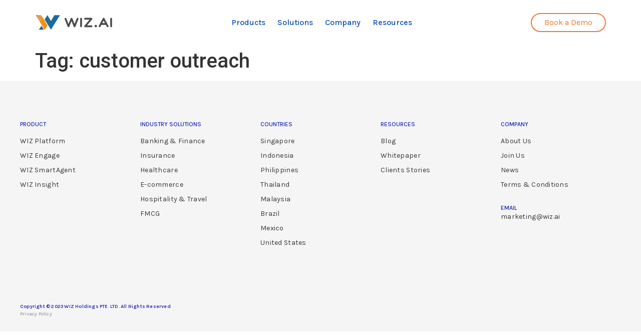

--- FILE ---
content_type: text/html; charset=UTF-8
request_url: https://www.wiz.ai/tag/customer-outreach/
body_size: 27583
content:
<!doctype html>
<html lang="en-US">
<head><meta charset="UTF-8"><script>if(navigator.userAgent.match(/MSIE|Internet Explorer/i)||navigator.userAgent.match(/Trident\/7\..*?rv:11/i)){var href=document.location.href;if(!href.match(/[?&]nowprocket/)){if(href.indexOf("?")==-1){if(href.indexOf("#")==-1){document.location.href=href+"?nowprocket=1"}else{document.location.href=href.replace("#","?nowprocket=1#")}}else{if(href.indexOf("#")==-1){document.location.href=href+"&nowprocket=1"}else{document.location.href=href.replace("#","&nowprocket=1#")}}}}</script><script>class RocketLazyLoadScripts{constructor(){this.v="1.2.4",this.triggerEvents=["keydown","mousedown","mousemove","touchmove","touchstart","touchend","wheel"],this.userEventHandler=this._triggerListener.bind(this),this.touchStartHandler=this._onTouchStart.bind(this),this.touchMoveHandler=this._onTouchMove.bind(this),this.touchEndHandler=this._onTouchEnd.bind(this),this.clickHandler=this._onClick.bind(this),this.interceptedClicks=[],window.addEventListener("pageshow",t=>{this.persisted=t.persisted}),window.addEventListener("DOMContentLoaded",()=>{this._preconnect3rdParties()}),this.delayedScripts={normal:[],async:[],defer:[]},this.trash=[],this.allJQueries=[]}_addUserInteractionListener(t){if(document.hidden){t._triggerListener();return}this.triggerEvents.forEach(e=>window.addEventListener(e,t.userEventHandler,{passive:!0})),window.addEventListener("touchstart",t.touchStartHandler,{passive:!0}),window.addEventListener("mousedown",t.touchStartHandler),document.addEventListener("visibilitychange",t.userEventHandler)}_removeUserInteractionListener(){this.triggerEvents.forEach(t=>window.removeEventListener(t,this.userEventHandler,{passive:!0})),document.removeEventListener("visibilitychange",this.userEventHandler)}_onTouchStart(t){"HTML"!==t.target.tagName&&(window.addEventListener("touchend",this.touchEndHandler),window.addEventListener("mouseup",this.touchEndHandler),window.addEventListener("touchmove",this.touchMoveHandler,{passive:!0}),window.addEventListener("mousemove",this.touchMoveHandler),t.target.addEventListener("click",this.clickHandler),this._renameDOMAttribute(t.target,"onclick","rocket-onclick"),this._pendingClickStarted())}_onTouchMove(t){window.removeEventListener("touchend",this.touchEndHandler),window.removeEventListener("mouseup",this.touchEndHandler),window.removeEventListener("touchmove",this.touchMoveHandler,{passive:!0}),window.removeEventListener("mousemove",this.touchMoveHandler),t.target.removeEventListener("click",this.clickHandler),this._renameDOMAttribute(t.target,"rocket-onclick","onclick"),this._pendingClickFinished()}_onTouchEnd(){window.removeEventListener("touchend",this.touchEndHandler),window.removeEventListener("mouseup",this.touchEndHandler),window.removeEventListener("touchmove",this.touchMoveHandler,{passive:!0}),window.removeEventListener("mousemove",this.touchMoveHandler)}_onClick(t){t.target.removeEventListener("click",this.clickHandler),this._renameDOMAttribute(t.target,"rocket-onclick","onclick"),this.interceptedClicks.push(t),t.preventDefault(),t.stopPropagation(),t.stopImmediatePropagation(),this._pendingClickFinished()}_replayClicks(){window.removeEventListener("touchstart",this.touchStartHandler,{passive:!0}),window.removeEventListener("mousedown",this.touchStartHandler),this.interceptedClicks.forEach(t=>{t.target.dispatchEvent(new MouseEvent("click",{view:t.view,bubbles:!0,cancelable:!0}))})}_waitForPendingClicks(){return new Promise(t=>{this._isClickPending?this._pendingClickFinished=t:t()})}_pendingClickStarted(){this._isClickPending=!0}_pendingClickFinished(){this._isClickPending=!1}_renameDOMAttribute(t,e,r){t.hasAttribute&&t.hasAttribute(e)&&(event.target.setAttribute(r,event.target.getAttribute(e)),event.target.removeAttribute(e))}_triggerListener(){this._removeUserInteractionListener(this),"loading"===document.readyState?document.addEventListener("DOMContentLoaded",this._loadEverythingNow.bind(this)):this._loadEverythingNow()}_preconnect3rdParties(){let t=[];document.querySelectorAll("script[type=rocketlazyloadscript][data-rocket-src]").forEach(e=>{let r=e.getAttribute("data-rocket-src");if(r&&0!==r.indexOf("data:")){0===r.indexOf("//")&&(r=location.protocol+r);try{let i=new URL(r).origin;i!==location.origin&&t.push({src:i,crossOrigin:e.crossOrigin||"module"===e.getAttribute("data-rocket-type")})}catch(n){}}}),t=[...new Map(t.map(t=>[JSON.stringify(t),t])).values()],this._batchInjectResourceHints(t,"preconnect")}async _loadEverythingNow(){this.lastBreath=Date.now(),this._delayEventListeners(),this._delayJQueryReady(this),this._handleDocumentWrite(),this._registerAllDelayedScripts(),this._preloadAllScripts(),await this._loadScriptsFromList(this.delayedScripts.normal),await this._loadScriptsFromList(this.delayedScripts.defer),await this._loadScriptsFromList(this.delayedScripts.async);try{await this._triggerDOMContentLoaded(),await this._pendingWebpackRequests(this),await this._triggerWindowLoad()}catch(t){console.error(t)}window.dispatchEvent(new Event("rocket-allScriptsLoaded")),this._waitForPendingClicks().then(()=>{this._replayClicks()}),this._emptyTrash()}_registerAllDelayedScripts(){document.querySelectorAll("script[type=rocketlazyloadscript]").forEach(t=>{t.hasAttribute("data-rocket-src")?t.hasAttribute("async")&&!1!==t.async?this.delayedScripts.async.push(t):t.hasAttribute("defer")&&!1!==t.defer||"module"===t.getAttribute("data-rocket-type")?this.delayedScripts.defer.push(t):this.delayedScripts.normal.push(t):this.delayedScripts.normal.push(t)})}async _transformScript(t){if(await this._littleBreath(),!0===t.noModule&&"noModule"in HTMLScriptElement.prototype){t.setAttribute("data-rocket-status","skipped");return}return new Promise(navigator.userAgent.indexOf("Firefox/")>0||""===navigator.vendor?e=>{let r=document.createElement("script");[...t.attributes].forEach(t=>{let e=t.nodeName;"type"!==e&&("data-rocket-type"===e&&(e="type"),"data-rocket-src"===e&&(e="src"),r.setAttribute(e,t.nodeValue))}),t.text&&(r.text=t.text),r.hasAttribute("src")?(r.addEventListener("load",e),r.addEventListener("error",e)):(r.text=t.text,e());try{t.parentNode.replaceChild(r,t)}catch(i){e()}}:e=>{function r(){t.setAttribute("data-rocket-status","failed"),e()}try{let i=t.getAttribute("data-rocket-type"),n=t.getAttribute("data-rocket-src");i?(t.type=i,t.removeAttribute("data-rocket-type")):t.removeAttribute("type"),t.addEventListener("load",function r(){t.setAttribute("data-rocket-status","executed"),e()}),t.addEventListener("error",r),n?(t.removeAttribute("data-rocket-src"),t.src=n):t.src="data:text/javascript;base64,"+window.btoa(unescape(encodeURIComponent(t.text)))}catch(s){r()}})}async _loadScriptsFromList(t){let e=t.shift();return e&&e.isConnected?(await this._transformScript(e),this._loadScriptsFromList(t)):Promise.resolve()}_preloadAllScripts(){this._batchInjectResourceHints([...this.delayedScripts.normal,...this.delayedScripts.defer,...this.delayedScripts.async],"preload")}_batchInjectResourceHints(t,e){var r=document.createDocumentFragment();t.forEach(t=>{let i=t.getAttribute&&t.getAttribute("data-rocket-src")||t.src;if(i){let n=document.createElement("link");n.href=i,n.rel=e,"preconnect"!==e&&(n.as="script"),t.getAttribute&&"module"===t.getAttribute("data-rocket-type")&&(n.crossOrigin=!0),t.crossOrigin&&(n.crossOrigin=t.crossOrigin),t.integrity&&(n.integrity=t.integrity),r.appendChild(n),this.trash.push(n)}}),document.head.appendChild(r)}_delayEventListeners(){let t={};function e(e,r){!function e(r){!t[r]&&(t[r]={originalFunctions:{add:r.addEventListener,remove:r.removeEventListener},eventsToRewrite:[]},r.addEventListener=function(){arguments[0]=i(arguments[0]),t[r].originalFunctions.add.apply(r,arguments)},r.removeEventListener=function(){arguments[0]=i(arguments[0]),t[r].originalFunctions.remove.apply(r,arguments)});function i(e){return t[r].eventsToRewrite.indexOf(e)>=0?"rocket-"+e:e}}(e),t[e].eventsToRewrite.push(r)}function r(t,e){let r=t[e];Object.defineProperty(t,e,{get:()=>r||function(){},set(i){t["rocket"+e]=r=i}})}e(document,"DOMContentLoaded"),e(window,"DOMContentLoaded"),e(window,"load"),e(window,"pageshow"),e(document,"readystatechange"),r(document,"onreadystatechange"),r(window,"onload"),r(window,"onpageshow")}_delayJQueryReady(t){let e;function r(t){return t.split(" ").map(t=>"load"===t||0===t.indexOf("load.")?"rocket-jquery-load":t).join(" ")}function i(i){if(i&&i.fn&&!t.allJQueries.includes(i)){i.fn.ready=i.fn.init.prototype.ready=function(e){return t.domReadyFired?e.bind(document)(i):document.addEventListener("rocket-DOMContentLoaded",()=>e.bind(document)(i)),i([])};let n=i.fn.on;i.fn.on=i.fn.init.prototype.on=function(){return this[0]===window&&("string"==typeof arguments[0]||arguments[0]instanceof String?arguments[0]=r(arguments[0]):"object"==typeof arguments[0]&&Object.keys(arguments[0]).forEach(t=>{let e=arguments[0][t];delete arguments[0][t],arguments[0][r(t)]=e})),n.apply(this,arguments),this},t.allJQueries.push(i)}e=i}i(window.jQuery),Object.defineProperty(window,"jQuery",{get:()=>e,set(t){i(t)}})}async _pendingWebpackRequests(t){let e=document.querySelector("script[data-webpack]");async function r(){return new Promise(t=>{e.addEventListener("load",t),e.addEventListener("error",t)})}e&&(await r(),await t._requestAnimFrame(),await t._pendingWebpackRequests(t))}async _triggerDOMContentLoaded(){this.domReadyFired=!0,await this._littleBreath(),document.dispatchEvent(new Event("rocket-DOMContentLoaded")),await this._littleBreath(),window.dispatchEvent(new Event("rocket-DOMContentLoaded")),await this._littleBreath(),document.dispatchEvent(new Event("rocket-readystatechange")),await this._littleBreath(),document.rocketonreadystatechange&&document.rocketonreadystatechange()}async _triggerWindowLoad(){await this._littleBreath(),window.dispatchEvent(new Event("rocket-load")),await this._littleBreath(),window.rocketonload&&window.rocketonload(),await this._littleBreath(),this.allJQueries.forEach(t=>t(window).trigger("rocket-jquery-load")),await this._littleBreath();let t=new Event("rocket-pageshow");t.persisted=this.persisted,window.dispatchEvent(t),await this._littleBreath(),window.rocketonpageshow&&window.rocketonpageshow({persisted:this.persisted})}_handleDocumentWrite(){let t=new Map;document.write=document.writeln=function(e){let r=document.currentScript;r||console.error("WPRocket unable to document.write this: "+e);let i=document.createRange(),n=r.parentElement,s=t.get(r);void 0===s&&(s=r.nextSibling,t.set(r,s));let a=document.createDocumentFragment();i.setStart(a,0),a.appendChild(i.createContextualFragment(e)),n.insertBefore(a,s)}}async _littleBreath(){Date.now()-this.lastBreath>45&&(await this._requestAnimFrame(),this.lastBreath=Date.now())}async _requestAnimFrame(){return document.hidden?new Promise(t=>setTimeout(t)):new Promise(t=>requestAnimationFrame(t))}_emptyTrash(){this.trash.forEach(t=>t.remove())}static run(){let t=new RocketLazyLoadScripts;t._addUserInteractionListener(t)}}RocketLazyLoadScripts.run();</script>
	
	<meta name="viewport" content="width=device-width, initial-scale=1">
	<link rel="profile" href="//gmpg.org/xfn/11">
	<meta name='robots' content='index, follow, max-image-preview:large, max-snippet:-1, max-video-preview:-1' />
	<style>img:is([sizes="auto" i], [sizes^="auto," i]) { contain-intrinsic-size: 3000px 1500px }</style>
	
		<!-- Meta Tag Manager -->
		<meta name="ahrefs-site-verification" content="9ad7b4f5ab9f2f0b3d4bdcf95a9c3399cc0d8c573bf931991eada73416d60d8a" />
		<!-- / Meta Tag Manager -->

	<!-- This site is optimized with the Yoast SEO plugin v24.1 - https://yoast.com/wordpress/plugins/seo/ -->
	<title>customer outreach Archives - WIZ.AI</title>
	<meta property="og:locale" content="en_US" />
	<meta property="og:type" content="article" />
	<meta property="og:title" content="customer outreach Archives - WIZ.AI" />
	<meta property="og:url" content="https://www.wiz.ai/tag/customer-outreach/" />
	<meta property="og:site_name" content="WIZ.AI" />
	<meta name="twitter:card" content="summary_large_image" />
	<!-- / Yoast SEO plugin. -->


<link rel='dns-prefetch' href='//js.hs-scripts.com' />
<link rel='dns-prefetch' href='//cdnjs.cloudflare.com' />
<link rel='dns-prefetch' href='//fonts.googleapis.com' />
<link rel="alternate" type="application/rss+xml" title="WIZ.AI &raquo; Feed" href="//www.wiz.ai/feed/" />
<link rel="alternate" type="application/rss+xml" title="WIZ.AI &raquo; Comments Feed" href="//www.wiz.ai/comments/feed/" />
<link rel="alternate" type="application/rss+xml" title="WIZ.AI &raquo; customer outreach Tag Feed" href="//www.wiz.ai/tag/customer-outreach/feed/" />
<script type="rocketlazyloadscript">
window._wpemojiSettings = {"baseUrl":"https:\/\/s.w.org\/images\/core\/emoji\/15.0.3\/72x72\/","ext":".png","svgUrl":"https:\/\/s.w.org\/images\/core\/emoji\/15.0.3\/svg\/","svgExt":".svg","source":{"concatemoji":"https:\/\/www.wiz.ai\/wordpress\/wp-includes\/js\/wp-emoji-release.min.js?ver=6.7.1"}};
/*! This file is auto-generated */
!function(i,n){var o,s,e;function c(e){try{var t={supportTests:e,timestamp:(new Date).valueOf()};sessionStorage.setItem(o,JSON.stringify(t))}catch(e){}}function p(e,t,n){e.clearRect(0,0,e.canvas.width,e.canvas.height),e.fillText(t,0,0);var t=new Uint32Array(e.getImageData(0,0,e.canvas.width,e.canvas.height).data),r=(e.clearRect(0,0,e.canvas.width,e.canvas.height),e.fillText(n,0,0),new Uint32Array(e.getImageData(0,0,e.canvas.width,e.canvas.height).data));return t.every(function(e,t){return e===r[t]})}function u(e,t,n){switch(t){case"flag":return n(e,"\ud83c\udff3\ufe0f\u200d\u26a7\ufe0f","\ud83c\udff3\ufe0f\u200b\u26a7\ufe0f")?!1:!n(e,"\ud83c\uddfa\ud83c\uddf3","\ud83c\uddfa\u200b\ud83c\uddf3")&&!n(e,"\ud83c\udff4\udb40\udc67\udb40\udc62\udb40\udc65\udb40\udc6e\udb40\udc67\udb40\udc7f","\ud83c\udff4\u200b\udb40\udc67\u200b\udb40\udc62\u200b\udb40\udc65\u200b\udb40\udc6e\u200b\udb40\udc67\u200b\udb40\udc7f");case"emoji":return!n(e,"\ud83d\udc26\u200d\u2b1b","\ud83d\udc26\u200b\u2b1b")}return!1}function f(e,t,n){var r="undefined"!=typeof WorkerGlobalScope&&self instanceof WorkerGlobalScope?new OffscreenCanvas(300,150):i.createElement("canvas"),a=r.getContext("2d",{willReadFrequently:!0}),o=(a.textBaseline="top",a.font="600 32px Arial",{});return e.forEach(function(e){o[e]=t(a,e,n)}),o}function t(e){var t=i.createElement("script");t.src=e,t.defer=!0,i.head.appendChild(t)}"undefined"!=typeof Promise&&(o="wpEmojiSettingsSupports",s=["flag","emoji"],n.supports={everything:!0,everythingExceptFlag:!0},e=new Promise(function(e){i.addEventListener("DOMContentLoaded",e,{once:!0})}),new Promise(function(t){var n=function(){try{var e=JSON.parse(sessionStorage.getItem(o));if("object"==typeof e&&"number"==typeof e.timestamp&&(new Date).valueOf()<e.timestamp+604800&&"object"==typeof e.supportTests)return e.supportTests}catch(e){}return null}();if(!n){if("undefined"!=typeof Worker&&"undefined"!=typeof OffscreenCanvas&&"undefined"!=typeof URL&&URL.createObjectURL&&"undefined"!=typeof Blob)try{var e="postMessage("+f.toString()+"("+[JSON.stringify(s),u.toString(),p.toString()].join(",")+"));",r=new Blob([e],{type:"text/javascript"}),a=new Worker(URL.createObjectURL(r),{name:"wpTestEmojiSupports"});return void(a.onmessage=function(e){c(n=e.data),a.terminate(),t(n)})}catch(e){}c(n=f(s,u,p))}t(n)}).then(function(e){for(var t in e)n.supports[t]=e[t],n.supports.everything=n.supports.everything&&n.supports[t],"flag"!==t&&(n.supports.everythingExceptFlag=n.supports.everythingExceptFlag&&n.supports[t]);n.supports.everythingExceptFlag=n.supports.everythingExceptFlag&&!n.supports.flag,n.DOMReady=!1,n.readyCallback=function(){n.DOMReady=!0}}).then(function(){return e}).then(function(){var e;n.supports.everything||(n.readyCallback(),(e=n.source||{}).concatemoji?t(e.concatemoji):e.wpemoji&&e.twemoji&&(t(e.twemoji),t(e.wpemoji)))}))}((window,document),window._wpemojiSettings);
</script>
<link rel='stylesheet' id='hello-elementor-theme-style-css' href='//www.wiz.ai/content/themes/hello-elementor/theme.min.css?ver=3.2.1' media='all' />
<link data-minify="1" rel='stylesheet' id='jet-menu-hello-css' href='//www.wiz.ai/content/cache/min/1/content/plugins/jet-menu/integration/themes/hello-elementor/assets/css/style.css?ver=1758514752' media='all' />
<style id='wp-emoji-styles-inline-css'>

	img.wp-smiley, img.emoji {
		display: inline !important;
		border: none !important;
		box-shadow: none !important;
		height: 1em !important;
		width: 1em !important;
		margin: 0 0.07em !important;
		vertical-align: -0.1em !important;
		background: none !important;
		padding: 0 !important;
	}
</style>
<link rel='stylesheet' id='wp-block-library-css' href='//www.wiz.ai/wordpress/wp-includes/css/dist/block-library/style.min.css?ver=6.7.1' media='all' />
<link data-minify="1" rel='stylesheet' id='jet-engine-frontend-css' href='//www.wiz.ai/content/cache/min/1/content/plugins/jet-engine/assets/css/frontend.css?ver=1758514752' media='all' />
<style id='global-styles-inline-css'>
:root{--wp--preset--aspect-ratio--square: 1;--wp--preset--aspect-ratio--4-3: 4/3;--wp--preset--aspect-ratio--3-4: 3/4;--wp--preset--aspect-ratio--3-2: 3/2;--wp--preset--aspect-ratio--2-3: 2/3;--wp--preset--aspect-ratio--16-9: 16/9;--wp--preset--aspect-ratio--9-16: 9/16;--wp--preset--color--black: #000000;--wp--preset--color--cyan-bluish-gray: #abb8c3;--wp--preset--color--white: #ffffff;--wp--preset--color--pale-pink: #f78da7;--wp--preset--color--vivid-red: #cf2e2e;--wp--preset--color--luminous-vivid-orange: #ff6900;--wp--preset--color--luminous-vivid-amber: #fcb900;--wp--preset--color--light-green-cyan: #7bdcb5;--wp--preset--color--vivid-green-cyan: #00d084;--wp--preset--color--pale-cyan-blue: #8ed1fc;--wp--preset--color--vivid-cyan-blue: #0693e3;--wp--preset--color--vivid-purple: #9b51e0;--wp--preset--gradient--vivid-cyan-blue-to-vivid-purple: linear-gradient(135deg,rgba(6,147,227,1) 0%,rgb(155,81,224) 100%);--wp--preset--gradient--light-green-cyan-to-vivid-green-cyan: linear-gradient(135deg,rgb(122,220,180) 0%,rgb(0,208,130) 100%);--wp--preset--gradient--luminous-vivid-amber-to-luminous-vivid-orange: linear-gradient(135deg,rgba(252,185,0,1) 0%,rgba(255,105,0,1) 100%);--wp--preset--gradient--luminous-vivid-orange-to-vivid-red: linear-gradient(135deg,rgba(255,105,0,1) 0%,rgb(207,46,46) 100%);--wp--preset--gradient--very-light-gray-to-cyan-bluish-gray: linear-gradient(135deg,rgb(238,238,238) 0%,rgb(169,184,195) 100%);--wp--preset--gradient--cool-to-warm-spectrum: linear-gradient(135deg,rgb(74,234,220) 0%,rgb(151,120,209) 20%,rgb(207,42,186) 40%,rgb(238,44,130) 60%,rgb(251,105,98) 80%,rgb(254,248,76) 100%);--wp--preset--gradient--blush-light-purple: linear-gradient(135deg,rgb(255,206,236) 0%,rgb(152,150,240) 100%);--wp--preset--gradient--blush-bordeaux: linear-gradient(135deg,rgb(254,205,165) 0%,rgb(254,45,45) 50%,rgb(107,0,62) 100%);--wp--preset--gradient--luminous-dusk: linear-gradient(135deg,rgb(255,203,112) 0%,rgb(199,81,192) 50%,rgb(65,88,208) 100%);--wp--preset--gradient--pale-ocean: linear-gradient(135deg,rgb(255,245,203) 0%,rgb(182,227,212) 50%,rgb(51,167,181) 100%);--wp--preset--gradient--electric-grass: linear-gradient(135deg,rgb(202,248,128) 0%,rgb(113,206,126) 100%);--wp--preset--gradient--midnight: linear-gradient(135deg,rgb(2,3,129) 0%,rgb(40,116,252) 100%);--wp--preset--font-size--small: 13px;--wp--preset--font-size--medium: 20px;--wp--preset--font-size--large: 36px;--wp--preset--font-size--x-large: 42px;--wp--preset--spacing--20: 0.44rem;--wp--preset--spacing--30: 0.67rem;--wp--preset--spacing--40: 1rem;--wp--preset--spacing--50: 1.5rem;--wp--preset--spacing--60: 2.25rem;--wp--preset--spacing--70: 3.38rem;--wp--preset--spacing--80: 5.06rem;--wp--preset--shadow--natural: 6px 6px 9px rgba(0, 0, 0, 0.2);--wp--preset--shadow--deep: 12px 12px 50px rgba(0, 0, 0, 0.4);--wp--preset--shadow--sharp: 6px 6px 0px rgba(0, 0, 0, 0.2);--wp--preset--shadow--outlined: 6px 6px 0px -3px rgba(255, 255, 255, 1), 6px 6px rgba(0, 0, 0, 1);--wp--preset--shadow--crisp: 6px 6px 0px rgba(0, 0, 0, 1);}:root { --wp--style--global--content-size: 800px;--wp--style--global--wide-size: 1200px; }:where(body) { margin: 0; }.wp-site-blocks > .alignleft { float: left; margin-right: 2em; }.wp-site-blocks > .alignright { float: right; margin-left: 2em; }.wp-site-blocks > .aligncenter { justify-content: center; margin-left: auto; margin-right: auto; }:where(.wp-site-blocks) > * { margin-block-start: 24px; margin-block-end: 0; }:where(.wp-site-blocks) > :first-child { margin-block-start: 0; }:where(.wp-site-blocks) > :last-child { margin-block-end: 0; }:root { --wp--style--block-gap: 24px; }:root :where(.is-layout-flow) > :first-child{margin-block-start: 0;}:root :where(.is-layout-flow) > :last-child{margin-block-end: 0;}:root :where(.is-layout-flow) > *{margin-block-start: 24px;margin-block-end: 0;}:root :where(.is-layout-constrained) > :first-child{margin-block-start: 0;}:root :where(.is-layout-constrained) > :last-child{margin-block-end: 0;}:root :where(.is-layout-constrained) > *{margin-block-start: 24px;margin-block-end: 0;}:root :where(.is-layout-flex){gap: 24px;}:root :where(.is-layout-grid){gap: 24px;}.is-layout-flow > .alignleft{float: left;margin-inline-start: 0;margin-inline-end: 2em;}.is-layout-flow > .alignright{float: right;margin-inline-start: 2em;margin-inline-end: 0;}.is-layout-flow > .aligncenter{margin-left: auto !important;margin-right: auto !important;}.is-layout-constrained > .alignleft{float: left;margin-inline-start: 0;margin-inline-end: 2em;}.is-layout-constrained > .alignright{float: right;margin-inline-start: 2em;margin-inline-end: 0;}.is-layout-constrained > .aligncenter{margin-left: auto !important;margin-right: auto !important;}.is-layout-constrained > :where(:not(.alignleft):not(.alignright):not(.alignfull)){max-width: var(--wp--style--global--content-size);margin-left: auto !important;margin-right: auto !important;}.is-layout-constrained > .alignwide{max-width: var(--wp--style--global--wide-size);}body .is-layout-flex{display: flex;}.is-layout-flex{flex-wrap: wrap;align-items: center;}.is-layout-flex > :is(*, div){margin: 0;}body .is-layout-grid{display: grid;}.is-layout-grid > :is(*, div){margin: 0;}body{padding-top: 0px;padding-right: 0px;padding-bottom: 0px;padding-left: 0px;}a:where(:not(.wp-element-button)){text-decoration: underline;}:root :where(.wp-element-button, .wp-block-button__link){background-color: #32373c;border-width: 0;color: #fff;font-family: inherit;font-size: inherit;line-height: inherit;padding: calc(0.667em + 2px) calc(1.333em + 2px);text-decoration: none;}.has-black-color{color: var(--wp--preset--color--black) !important;}.has-cyan-bluish-gray-color{color: var(--wp--preset--color--cyan-bluish-gray) !important;}.has-white-color{color: var(--wp--preset--color--white) !important;}.has-pale-pink-color{color: var(--wp--preset--color--pale-pink) !important;}.has-vivid-red-color{color: var(--wp--preset--color--vivid-red) !important;}.has-luminous-vivid-orange-color{color: var(--wp--preset--color--luminous-vivid-orange) !important;}.has-luminous-vivid-amber-color{color: var(--wp--preset--color--luminous-vivid-amber) !important;}.has-light-green-cyan-color{color: var(--wp--preset--color--light-green-cyan) !important;}.has-vivid-green-cyan-color{color: var(--wp--preset--color--vivid-green-cyan) !important;}.has-pale-cyan-blue-color{color: var(--wp--preset--color--pale-cyan-blue) !important;}.has-vivid-cyan-blue-color{color: var(--wp--preset--color--vivid-cyan-blue) !important;}.has-vivid-purple-color{color: var(--wp--preset--color--vivid-purple) !important;}.has-black-background-color{background-color: var(--wp--preset--color--black) !important;}.has-cyan-bluish-gray-background-color{background-color: var(--wp--preset--color--cyan-bluish-gray) !important;}.has-white-background-color{background-color: var(--wp--preset--color--white) !important;}.has-pale-pink-background-color{background-color: var(--wp--preset--color--pale-pink) !important;}.has-vivid-red-background-color{background-color: var(--wp--preset--color--vivid-red) !important;}.has-luminous-vivid-orange-background-color{background-color: var(--wp--preset--color--luminous-vivid-orange) !important;}.has-luminous-vivid-amber-background-color{background-color: var(--wp--preset--color--luminous-vivid-amber) !important;}.has-light-green-cyan-background-color{background-color: var(--wp--preset--color--light-green-cyan) !important;}.has-vivid-green-cyan-background-color{background-color: var(--wp--preset--color--vivid-green-cyan) !important;}.has-pale-cyan-blue-background-color{background-color: var(--wp--preset--color--pale-cyan-blue) !important;}.has-vivid-cyan-blue-background-color{background-color: var(--wp--preset--color--vivid-cyan-blue) !important;}.has-vivid-purple-background-color{background-color: var(--wp--preset--color--vivid-purple) !important;}.has-black-border-color{border-color: var(--wp--preset--color--black) !important;}.has-cyan-bluish-gray-border-color{border-color: var(--wp--preset--color--cyan-bluish-gray) !important;}.has-white-border-color{border-color: var(--wp--preset--color--white) !important;}.has-pale-pink-border-color{border-color: var(--wp--preset--color--pale-pink) !important;}.has-vivid-red-border-color{border-color: var(--wp--preset--color--vivid-red) !important;}.has-luminous-vivid-orange-border-color{border-color: var(--wp--preset--color--luminous-vivid-orange) !important;}.has-luminous-vivid-amber-border-color{border-color: var(--wp--preset--color--luminous-vivid-amber) !important;}.has-light-green-cyan-border-color{border-color: var(--wp--preset--color--light-green-cyan) !important;}.has-vivid-green-cyan-border-color{border-color: var(--wp--preset--color--vivid-green-cyan) !important;}.has-pale-cyan-blue-border-color{border-color: var(--wp--preset--color--pale-cyan-blue) !important;}.has-vivid-cyan-blue-border-color{border-color: var(--wp--preset--color--vivid-cyan-blue) !important;}.has-vivid-purple-border-color{border-color: var(--wp--preset--color--vivid-purple) !important;}.has-vivid-cyan-blue-to-vivid-purple-gradient-background{background: var(--wp--preset--gradient--vivid-cyan-blue-to-vivid-purple) !important;}.has-light-green-cyan-to-vivid-green-cyan-gradient-background{background: var(--wp--preset--gradient--light-green-cyan-to-vivid-green-cyan) !important;}.has-luminous-vivid-amber-to-luminous-vivid-orange-gradient-background{background: var(--wp--preset--gradient--luminous-vivid-amber-to-luminous-vivid-orange) !important;}.has-luminous-vivid-orange-to-vivid-red-gradient-background{background: var(--wp--preset--gradient--luminous-vivid-orange-to-vivid-red) !important;}.has-very-light-gray-to-cyan-bluish-gray-gradient-background{background: var(--wp--preset--gradient--very-light-gray-to-cyan-bluish-gray) !important;}.has-cool-to-warm-spectrum-gradient-background{background: var(--wp--preset--gradient--cool-to-warm-spectrum) !important;}.has-blush-light-purple-gradient-background{background: var(--wp--preset--gradient--blush-light-purple) !important;}.has-blush-bordeaux-gradient-background{background: var(--wp--preset--gradient--blush-bordeaux) !important;}.has-luminous-dusk-gradient-background{background: var(--wp--preset--gradient--luminous-dusk) !important;}.has-pale-ocean-gradient-background{background: var(--wp--preset--gradient--pale-ocean) !important;}.has-electric-grass-gradient-background{background: var(--wp--preset--gradient--electric-grass) !important;}.has-midnight-gradient-background{background: var(--wp--preset--gradient--midnight) !important;}.has-small-font-size{font-size: var(--wp--preset--font-size--small) !important;}.has-medium-font-size{font-size: var(--wp--preset--font-size--medium) !important;}.has-large-font-size{font-size: var(--wp--preset--font-size--large) !important;}.has-x-large-font-size{font-size: var(--wp--preset--font-size--x-large) !important;}
:root :where(.wp-block-pullquote){font-size: 1.5em;line-height: 1.6;}
</style>
<link data-minify="1" rel='stylesheet' id='foundation-css-css' href='//www.wiz.ai/content/cache/min/1/ajax/libs/foundation/6.8.1/css/foundation.min.css?ver=1758514753' media='all' />
<link rel='stylesheet' id='google-fonts-css' href='//fonts.googleapis.com/css2?family=Space+Grotesk%3Awght%40300%3B400%3B500%3B600%3B700&#038;display=swap&#038;ver=6.7.1' media='all' />
<link data-minify="1" rel='stylesheet' id='custom-styles-css' href='//www.wiz.ai/content/cache/min/1/content/themes/hello-elementor-child/assets/custom-styles.css?ver=1758514753' media='all' />
<link rel='stylesheet' id='hello-elementor-css' href='//www.wiz.ai/content/themes/hello-elementor/style.min.css?ver=3.2.1' media='all' />
<link rel='stylesheet' id='hello-elementor-header-footer-css' href='//www.wiz.ai/content/themes/hello-elementor/header-footer.min.css?ver=3.2.1' media='all' />
<link rel='stylesheet' id='elementor-frontend-css' href='//www.wiz.ai/content/plugins/elementor/assets/css/frontend.min.css?ver=3.26.2' media='all' />
<link rel='stylesheet' id='elementor-post-9-css' href='//www.wiz.ai/content/uploads/elementor/css/post-9.css?ver=1758514752' media='all' />
<link data-minify="1" rel='stylesheet' id='font-awesome-all-css' href='//www.wiz.ai/content/cache/min/1/content/plugins/jet-menu/assets/public/lib/font-awesome/css/all.min.css?ver=1758514753' media='all' />
<link rel='stylesheet' id='font-awesome-v4-shims-css' href='//www.wiz.ai/content/plugins/jet-menu/assets/public/lib/font-awesome/css/v4-shims.min.css?ver=5.12.0' media='all' />
<link data-minify="1" rel='stylesheet' id='jet-menu-public-styles-css' href='//www.wiz.ai/content/cache/min/1/content/plugins/jet-menu/assets/public/css/public.css?ver=1758514753' media='all' />
<link rel='stylesheet' id='jet-theme-core-frontend-styles-css' href='//www.wiz.ai/content/plugins/jet-theme-core/assets/css/frontend.css?ver=2.2.2.1' media='all' />
<link rel='stylesheet' id='widget-image-css' href='//www.wiz.ai/content/plugins/elementor/assets/css/widget-image.min.css?ver=3.26.2' media='all' />
<link rel='stylesheet' id='widget-nav-menu-css' href='//www.wiz.ai/content/plugins/elementor-pro/assets/css/widget-nav-menu.min.css?ver=3.26.0' media='all' />
<link rel='stylesheet' id='widget-nested-accordion-css' href='//www.wiz.ai/content/plugins/elementor/assets/css/widget-nested-accordion.min.css?ver=3.26.2' media='all' />
<link rel='stylesheet' id='widget-heading-css' href='//www.wiz.ai/content/plugins/elementor/assets/css/widget-heading.min.css?ver=3.26.2' media='all' />
<link rel='stylesheet' id='widget-icon-list-css' href='//www.wiz.ai/content/plugins/elementor/assets/css/widget-icon-list.min.css?ver=3.26.2' media='all' />
<link rel='stylesheet' id='jet-blocks-css' href='//www.wiz.ai/content/uploads/elementor/css/custom-jet-blocks.css?ver=1.3.16' media='all' />
<link data-minify="1" rel='stylesheet' id='elementor-icons-css' href='//www.wiz.ai/content/cache/min/1/content/plugins/elementor/assets/lib/eicons/css/elementor-icons.min.css?ver=1758514753' media='all' />
<link data-minify="1" rel='stylesheet' id='jet-tabs-frontend-css' href='//www.wiz.ai/content/cache/background-css/www.wiz.ai/content/cache/min/1/content/plugins/jet-tabs/assets/css/jet-tabs-frontend.css?ver=1758514753&wpr_t=1768871579' media='all' />
<link data-minify="1" rel='stylesheet' id='font-awesome-5-all-css' href='//www.wiz.ai/content/cache/min/1/content/plugins/elementor/assets/lib/font-awesome/css/all.min.css?ver=1758514753' media='all' />
<link rel='stylesheet' id='font-awesome-4-shim-css' href='//www.wiz.ai/content/plugins/elementor/assets/lib/font-awesome/css/v4-shims.min.css?ver=3.26.2' media='all' />
<link rel='stylesheet' id='elementor-post-39-css' href='//www.wiz.ai/content/uploads/elementor/css/post-39.css?ver=1758522042' media='all' />
<link rel='stylesheet' id='elementor-post-176-css' href='//www.wiz.ai/content/uploads/elementor/css/post-176.css?ver=1758514752' media='all' />
<link data-minify="1" rel='stylesheet' id='ekit-widget-styles-css' href='//www.wiz.ai/content/cache/background-css/www.wiz.ai/content/cache/min/1/content/plugins/elementskit-lite/widgets/init/assets/css/widget-styles.css?ver=1758514753&wpr_t=1768871579' media='all' />
<link data-minify="1" rel='stylesheet' id='ekit-responsive-css' href='//www.wiz.ai/content/cache/min/1/content/plugins/elementskit-lite/widgets/init/assets/css/responsive.css?ver=1758514753' media='all' />
<style id='rocket-lazyload-inline-css'>
.rll-youtube-player{position:relative;padding-bottom:56.23%;height:0;overflow:hidden;max-width:100%;}.rll-youtube-player:focus-within{outline: 2px solid currentColor;outline-offset: 5px;}.rll-youtube-player iframe{position:absolute;top:0;left:0;width:100%;height:100%;z-index:100;background:0 0}.rll-youtube-player img{bottom:0;display:block;left:0;margin:auto;max-width:100%;width:100%;position:absolute;right:0;top:0;border:none;height:auto;-webkit-transition:.4s all;-moz-transition:.4s all;transition:.4s all}.rll-youtube-player img:hover{-webkit-filter:brightness(75%)}.rll-youtube-player .play{height:100%;width:100%;left:0;top:0;position:absolute;background:var(--wpr-bg-d193804d-4aa8-4df8-becb-e6b7fefc368e) no-repeat center;background-color: transparent !important;cursor:pointer;border:none;}.wp-embed-responsive .wp-has-aspect-ratio .rll-youtube-player{position:absolute;padding-bottom:0;width:100%;height:100%;top:0;bottom:0;left:0;right:0}
</style>
<link rel='stylesheet' id='google-fonts-1-css' href='//fonts.googleapis.com/css?family=Roboto%3A100%2C100italic%2C200%2C200italic%2C300%2C300italic%2C400%2C400italic%2C500%2C500italic%2C600%2C600italic%2C700%2C700italic%2C800%2C800italic%2C900%2C900italic%7CRoboto+Slab%3A100%2C100italic%2C200%2C200italic%2C300%2C300italic%2C400%2C400italic%2C500%2C500italic%2C600%2C600italic%2C700%2C700italic%2C800%2C800italic%2C900%2C900italic%7CMulish%3A100%2C100italic%2C200%2C200italic%2C300%2C300italic%2C400%2C400italic%2C500%2C500italic%2C600%2C600italic%2C700%2C700italic%2C800%2C800italic%2C900%2C900italic%7CSpace+Grotesk%3A100%2C100italic%2C200%2C200italic%2C300%2C300italic%2C400%2C400italic%2C500%2C500italic%2C600%2C600italic%2C700%2C700italic%2C800%2C800italic%2C900%2C900italic%7CKarla%3A100%2C100italic%2C200%2C200italic%2C300%2C300italic%2C400%2C400italic%2C500%2C500italic%2C600%2C600italic%2C700%2C700italic%2C800%2C800italic%2C900%2C900italic&#038;display=swap&#038;ver=6.7.1' media='all' />
<link rel='stylesheet' id='elementor-icons-shared-0-css' href='//www.wiz.ai/content/plugins/elementor/assets/lib/font-awesome/css/fontawesome.min.css?ver=5.15.3' media='all' />
<link data-minify="1" rel='stylesheet' id='elementor-icons-fa-solid-css' href='//www.wiz.ai/content/cache/min/1/content/plugins/elementor/assets/lib/font-awesome/css/solid.min.css?ver=1758514753' media='all' />
<link rel="preconnect" href="//fonts.gstatic.com/" crossorigin><script type="rocketlazyloadscript" data-rocket-src="//www.wiz.ai/wordpress/wp-includes/js/jquery/jquery.min.js?ver=3.7.1" id="jquery-core-js" defer></script>
<script type="rocketlazyloadscript" data-rocket-src="//www.wiz.ai/wordpress/wp-includes/js/jquery/jquery-migrate.min.js?ver=3.4.1" id="jquery-migrate-js" defer></script>
<script type="rocketlazyloadscript" data-rocket-src="//www.wiz.ai/content/plugins/elementor/assets/lib/font-awesome/js/v4-shims.min.js?ver=3.26.2" id="font-awesome-4-shim-js" defer></script>
<link rel="https://api.w.org/" href="//www.wiz.ai/wp-json/" /><link rel="alternate" title="JSON" type="application/json" href="//www.wiz.ai/wp-json/wp/v2/tags/123" /><link rel="EditURI" type="application/rsd+xml" title="RSD" href="//www.wiz.ai/wordpress/xmlrpc.php?rsd" />
			<!-- DO NOT COPY THIS SNIPPET! Start of Page Analytics Tracking for HubSpot WordPress plugin v11.1.75-->
			<script type="rocketlazyloadscript" class="hsq-set-content-id" data-content-id="listing-page">
				var _hsq = _hsq || [];
				_hsq.push(["setContentType", "listing-page"]);
			</script>
			<!-- DO NOT COPY THIS SNIPPET! End of Page Analytics Tracking for HubSpot WordPress plugin -->
			
		<script type="rocketlazyloadscript" data-rocket-type="text/javascript">
				window.rocketSplitTest = { 'config': { 'page': { 'base': { 'protocol': 'https://', 'host': 'www.wiz.ai', 'path': '/' } } } };
				window.rocketSplitTest.cookie = { };
				window.rocketSplitTest.cookie.create = function (name, value, days) {
					var date = new Date();
					date.setTime(date.getTime() + (days * 24 * 60 * 60 * 1000));
					document.cookie = name + "=" + value + "; expires=" + date.toGMTString() + "; path=" + window.rocketSplitTest.config.page.base.path;
				};
				window.rocketSplitTest.cookie.read = function (name) {
					var parts = ("; " + document.cookie).split("; " + name + "=");
					return (parts.length === 2) ? parts.pop().split(";").shift() : null;
				};
		</script>

		<!-- Head & Footer Code: Site-wide HEAD section start (not singular) -->
 <!-- Google Tag Manager -->
<script type="rocketlazyloadscript">(function(w,d,s,l,i){w[l]=w[l]||[];w[l].push({'gtm.start':
new Date().getTime(),event:'gtm.js'});var f=d.getElementsByTagName(s)[0],
j=d.createElement(s),dl=l!='dataLayer'?'&l='+l:'';j.async=true;j.src=
'https://www.googletagmanager.com/gtm.js?id='+i+dl;f.parentNode.insertBefore(j,f);
})(window,document,'script','dataLayer','GTM-KG6HLM2');</script>
<!-- End Google Tag Manager -->
<!-- Head & Footer Code: Site-wide HEAD section end (not singular) -->
<meta name="generator" content="Elementor 3.26.2; settings: css_print_method-external, google_font-enabled, font_display-swap">

<!-- Schema & Structured Data For WP v1.39 - -->
<script type="application/ld+json" class="saswp-schema-markup-output">
[{"@context":"https:\/\/schema.org\/","@type":"ContactPage","mainEntityOfPage":{"@type":"WebPage","@id":""},"url":"","headline":"","description":"","image":{"@type":"ImageObject","@id":"#primaryimage","url":"https:\/\/www.wiz.ai\/content\/uploads\/2024\/01\/call-center-scaled-1.jpg","width":"2560","height":"1365"},"publisher":{"@type":"Organization","name":"WIZ.AI","url":"https:\/\/www.wiz.ai","logo":{"@type":"ImageObject","url":"https:\/\/www.wiz.ai\/content\/uploads\/2023\/12\/logo.png","width":"155","height":"32"}}},

{"@context":"https:\/\/schema.org\/","@type":"AboutPage","mainEntityOfPage":{"@type":"WebPage","@id":""},"url":"","headline":"","description":"","image":{"@type":"ImageObject","@id":"#primaryimage","url":"https:\/\/www.wiz.ai\/content\/uploads\/2024\/01\/call-center-scaled-1.jpg","width":"2560","height":"1365"},"publisher":{"@type":"Organization","name":"WIZ.AI","url":"https:\/\/www.wiz.ai","logo":{"@type":"ImageObject","url":"https:\/\/www.wiz.ai\/content\/uploads\/2023\/12\/logo.png","width":"155","height":"32"}}},

{"@context":"https:\/\/schema.org\/","@graph":[{"@context":"https:\/\/schema.org\/","@type":"SiteNavigationElement","@id":"https:\/\/www.wiz.ai#Main Menu","name":"WIZ Platform","url":"https:\/\/www.wiz.ai\/wiz-platform\/"},{"@context":"https:\/\/schema.org\/","@type":"SiteNavigationElement","@id":"https:\/\/www.wiz.ai#Main Menu","name":"WIZ Engage","url":"https:\/\/www.wiz.ai\/wiz-engage\/"},{"@context":"https:\/\/schema.org\/","@type":"SiteNavigationElement","@id":"https:\/\/www.wiz.ai#Main Menu","name":"WIZ SmartAgent","url":"https:\/\/www.wiz.ai\/wiz-smart-agent\/"},{"@context":"https:\/\/schema.org\/","@type":"SiteNavigationElement","@id":"https:\/\/www.wiz.ai#Main Menu","name":"WIZ Insights","url":"https:\/\/www.wiz.ai\/wiz-insights\/"},{"@context":"https:\/\/schema.org\/","@type":"SiteNavigationElement","@id":"https:\/\/www.wiz.ai#Main Menu","name":"Banking and Finance","url":"https:\/\/www.wiz.ai\/banking-and-finance\/"},{"@context":"https:\/\/schema.org\/","@type":"SiteNavigationElement","@id":"https:\/\/www.wiz.ai#Main Menu","name":"E-commerce","url":"https:\/\/www.wiz.ai\/e-commerce\/"},{"@context":"https:\/\/schema.org\/","@type":"SiteNavigationElement","@id":"https:\/\/www.wiz.ai#Main Menu","name":"FMCG","url":"https:\/\/www.wiz.ai\/fmcg\/"},{"@context":"https:\/\/schema.org\/","@type":"SiteNavigationElement","@id":"https:\/\/www.wiz.ai#Main Menu","name":"Healthcare","url":"https:\/\/www.wiz.ai\/healthcare\/"},{"@context":"https:\/\/schema.org\/","@type":"SiteNavigationElement","@id":"https:\/\/www.wiz.ai#Main Menu","name":"Hospitality and Travel","url":"https:\/\/www.wiz.ai\/hospitality-and-travel\/"},{"@context":"https:\/\/schema.org\/","@type":"SiteNavigationElement","@id":"https:\/\/www.wiz.ai#Main Menu","name":"Insurance","url":"https:\/\/www.wiz.ai\/insurance\/"},{"@context":"https:\/\/schema.org\/","@type":"SiteNavigationElement","@id":"https:\/\/www.wiz.ai#Main Menu","name":"About Us","url":"https:\/\/www.wiz.ai\/about-us\/"},{"@context":"https:\/\/schema.org\/","@type":"SiteNavigationElement","@id":"https:\/\/www.wiz.ai#Main Menu","name":"Join Us","url":"https:\/\/www.wiz.ai\/join-us\/"},{"@context":"https:\/\/schema.org\/","@type":"SiteNavigationElement","@id":"https:\/\/www.wiz.ai#Main Menu","name":"News","url":"https:\/\/www.wiz.ai\/news\/"},{"@context":"https:\/\/schema.org\/","@type":"SiteNavigationElement","@id":"https:\/\/www.wiz.ai#Main Menu","name":"English","url":"https:\/\/www.wiz.ai\/category\/features\/"},{"@context":"https:\/\/schema.org\/","@type":"SiteNavigationElement","@id":"https:\/\/www.wiz.ai#Main Menu","name":"Bahasa Indonesia","url":"https:\/\/www.wiz.ai\/category\/id-talkbot-basics\/"},{"@context":"https:\/\/schema.org\/","@type":"SiteNavigationElement","@id":"https:\/\/www.wiz.ai#Main Menu","name":"Whitepaper","url":"https:\/\/www.wiz.ai\/whitepaper\/"},{"@context":"https:\/\/schema.org\/","@type":"SiteNavigationElement","@id":"https:\/\/www.wiz.ai#Main Menu","name":"Client Stories","url":"https:\/\/www.wiz.ai\/client-stories\/"}]}]
</script>

			<style>
				.e-con.e-parent:nth-of-type(n+4):not(.e-lazyloaded):not(.e-no-lazyload),
				.e-con.e-parent:nth-of-type(n+4):not(.e-lazyloaded):not(.e-no-lazyload) * {
					background-image: none !important;
				}
				@media screen and (max-height: 1024px) {
					.e-con.e-parent:nth-of-type(n+3):not(.e-lazyloaded):not(.e-no-lazyload),
					.e-con.e-parent:nth-of-type(n+3):not(.e-lazyloaded):not(.e-no-lazyload) * {
						background-image: none !important;
					}
				}
				@media screen and (max-height: 640px) {
					.e-con.e-parent:nth-of-type(n+2):not(.e-lazyloaded):not(.e-no-lazyload),
					.e-con.e-parent:nth-of-type(n+2):not(.e-lazyloaded):not(.e-no-lazyload) * {
						background-image: none !important;
					}
				}
			</style>
			<link rel="icon" href="//www.wiz.ai/content/uploads/2023/12/favicon.png" sizes="32x32" />
<link rel="icon" href="//www.wiz.ai/content/uploads/2023/12/favicon.png" sizes="192x192" />
<link rel="apple-touch-icon" href="//www.wiz.ai/content/uploads/2023/12/favicon.png" />
<meta name="msapplication-TileImage" content="https://www.wiz.ai/content/uploads/2023/12/favicon.png" />
		<style id="wp-custom-css">
			.page-id-22214 .page ul{
	list-style-type:disc;
	list-style-position: inside;
}
.page-id-22220 .page ul{
	list-style-type:disc;
	list-style-position: inside;
}
.page-id-22271 .page ul{
	list-style-type:disc;
	list-style-position: inside;
}

.gradient-text{
	color: #ED792F !important;
	font-weight: 600 !important;
}
.title-72 h3 {
		width: 468px;
    font-family: Space Grotesk;
    font-size: 56px;
    font-style: normal;
    font-weight: 500;
    line-height: 56px;
    letter-spacing: 1.12px;
}
.hw-text-hold {
		width: 388px;
    font-family: Inter;
    font-size: 18px;
    font-style: normal;
    font-weight: 400;
    line-height: 24px;
    letter-spacing: 0.72px;
}
.home-why-section .section-label{
	width: 483px
}
.elementor-element-5dbe04e{
	padding: 0;
}
.i4ewOd-pzNkMb-haAclf{
	display: none !important;
} 
/* Join Us Job Listing CSS */
/*  .elementor-widget-n-accordion .e-n-accordion-item{
	top: -52px
} */
body.page-template-default.page.page-id-2438.logged-in.admin-bar.wp-custom-logo.jet-theme-core.jet-theme-core--has-template.jet-theme-core--has-header.jet-theme-core--has-body.jet-theme-core--has-footer.jet-mega-menu-location.elementor-default.elementor-template-full-width.elementor-kit-9.elementor-page.elementor-page-2438.dialog-body.dialog-buttons-body.dialog-container.dialog-buttons-container.customize-support.e--ua-isTouchDevice.e--ua-blink.e--ua-chrome.e--ua-webkit {
    overflow-x: hidden;
}		</style>
		<noscript><style id="rocket-lazyload-nojs-css">.rll-youtube-player, [data-lazy-src]{display:none !important;}</style></noscript><style id="wpr-lazyload-bg-container"></style><style id="wpr-lazyload-bg-exclusion"></style>
<noscript>
<style id="wpr-lazyload-bg-nostyle">.jet-image-accordion__item-loader span{--wpr-bg-c77adcda-4e63-42d6-9988-3c7f069838f1: url('https://www.wiz.ai/content/plugins/jet-tabs/assets/images/spinner-32.svg');}table.dataTable thead .dt-orderable-asc,table.dataTable thead .dt-orderable-desc{--wpr-bg-14176dff-ca0c-4021-a8ef-1c4cd8736fda: url('https://www.wiz.ai/content/plugins/elementskit-lite/widgets/init/assets/img/arrow.png');}table.dataTable thead .dt-ordering-asc{--wpr-bg-36e7d120-370d-464a-9a91-fcc0e75f95fd: url('https://www.wiz.ai/content/plugins/elementskit-lite/widgets/init/assets/img/sort_asc.png');}table.dataTable thead .dt-ordering-desc{--wpr-bg-6fb5d399-0ba2-4bf0-82a6-1c007a6c43e1: url('https://www.wiz.ai/content/plugins/elementskit-lite/widgets/init/assets/img/sort_desc.png');}table.dataTable thead .dt-ordering-asc-disabled{--wpr-bg-a7b67f2c-fdbb-4ce2-8639-55c9a4c3d285: url('https://www.wiz.ai/content/plugins/elementskit-lite/widgets/init/assets/img/sort_asc_disabled.png');}.rll-youtube-player .play{--wpr-bg-d193804d-4aa8-4df8-becb-e6b7fefc368e: url('https://www.wiz.ai/content/plugins/wp-rocket/assets/img/youtube.png');}</style>
</noscript>
<script type="application/javascript">const rocket_pairs = [{"selector":".jet-image-accordion__item-loader span","style":".jet-image-accordion__item-loader span{--wpr-bg-c77adcda-4e63-42d6-9988-3c7f069838f1: url('https:\/\/www.wiz.ai\/content\/plugins\/jet-tabs\/assets\/images\/spinner-32.svg');}","hash":"c77adcda-4e63-42d6-9988-3c7f069838f1","url":"https:\/\/www.wiz.ai\/content\/plugins\/jet-tabs\/assets\/images\/spinner-32.svg"},{"selector":"table.dataTable thead .dt-orderable-asc,table.dataTable thead .dt-orderable-desc","style":"table.dataTable thead .dt-orderable-asc,table.dataTable thead .dt-orderable-desc{--wpr-bg-14176dff-ca0c-4021-a8ef-1c4cd8736fda: url('https:\/\/www.wiz.ai\/content\/plugins\/elementskit-lite\/widgets\/init\/assets\/img\/arrow.png');}","hash":"14176dff-ca0c-4021-a8ef-1c4cd8736fda","url":"https:\/\/www.wiz.ai\/content\/plugins\/elementskit-lite\/widgets\/init\/assets\/img\/arrow.png"},{"selector":"table.dataTable thead .dt-ordering-asc","style":"table.dataTable thead .dt-ordering-asc{--wpr-bg-36e7d120-370d-464a-9a91-fcc0e75f95fd: url('https:\/\/www.wiz.ai\/content\/plugins\/elementskit-lite\/widgets\/init\/assets\/img\/sort_asc.png');}","hash":"36e7d120-370d-464a-9a91-fcc0e75f95fd","url":"https:\/\/www.wiz.ai\/content\/plugins\/elementskit-lite\/widgets\/init\/assets\/img\/sort_asc.png"},{"selector":"table.dataTable thead .dt-ordering-desc","style":"table.dataTable thead .dt-ordering-desc{--wpr-bg-6fb5d399-0ba2-4bf0-82a6-1c007a6c43e1: url('https:\/\/www.wiz.ai\/content\/plugins\/elementskit-lite\/widgets\/init\/assets\/img\/sort_desc.png');}","hash":"6fb5d399-0ba2-4bf0-82a6-1c007a6c43e1","url":"https:\/\/www.wiz.ai\/content\/plugins\/elementskit-lite\/widgets\/init\/assets\/img\/sort_desc.png"},{"selector":"table.dataTable thead .dt-ordering-asc-disabled","style":"table.dataTable thead .dt-ordering-asc-disabled{--wpr-bg-a7b67f2c-fdbb-4ce2-8639-55c9a4c3d285: url('https:\/\/www.wiz.ai\/content\/plugins\/elementskit-lite\/widgets\/init\/assets\/img\/sort_asc_disabled.png');}","hash":"a7b67f2c-fdbb-4ce2-8639-55c9a4c3d285","url":"https:\/\/www.wiz.ai\/content\/plugins\/elementskit-lite\/widgets\/init\/assets\/img\/sort_asc_disabled.png"},{"selector":".rll-youtube-player .play","style":".rll-youtube-player .play{--wpr-bg-d193804d-4aa8-4df8-becb-e6b7fefc368e: url('https:\/\/www.wiz.ai\/content\/plugins\/wp-rocket\/assets\/img\/youtube.png');}","hash":"d193804d-4aa8-4df8-becb-e6b7fefc368e","url":"https:\/\/www.wiz.ai\/content\/plugins\/wp-rocket\/assets\/img\/youtube.png"}]; const rocket_excluded_pairs = [];</script></head>
<body class="archive tag tag-customer-outreach tag-123 wp-custom-logo wp-embed-responsive jet-theme-core jet-theme-core--has-template jet-theme-core--has-header jet-theme-core--has-body jet-theme-core--has-footer jet-desktop-menu-active elementor-default elementor-kit-9">


<a class="skip-link screen-reader-text" href="#content">Skip to content</a>

		<div data-elementor-type="header" data-elementor-id="39" class="elementor elementor-39 elementor-location-header" data-elementor-post-type="elementor_library">
			<div class="elementor-element elementor-element-4653c71 e-flex e-con-boxed e-con e-parent" data-id="4653c71" data-element_type="container" data-settings="{&quot;background_background&quot;:&quot;classic&quot;,&quot;jet_parallax_layout_list&quot;:[]}">
					<div class="e-con-inner">
				<div class="elementor-element elementor-element-403df7c elementor-widget elementor-widget-theme-site-logo elementor-widget-image" data-id="403df7c" data-element_type="widget" data-widget_type="theme-site-logo.default">
				<div class="elementor-widget-container">
											<a href="https://www.wiz.ai">
			<img width="155" height="32" src="data:image/svg+xml,%3Csvg%20xmlns='http://www.w3.org/2000/svg'%20viewBox='0%200%20155%2032'%3E%3C/svg%3E" class="attachment-full size-full wp-image-18" alt="" data-lazy-srcset="//www.wiz.ai/content/uploads/2023/12/logo.png 155w, //www.wiz.ai/content/uploads/2023/12/logo-150x32.png 150w, //www.wiz.ai/content/uploads/2023/12/logo-20x4.png 20w" data-lazy-sizes="(max-width: 155px) 100vw, 155px" data-lazy-src="//www.wiz.ai/content/uploads/2023/12/logo.png" /><noscript><img width="155" height="32" src="//www.wiz.ai/content/uploads/2023/12/logo.png" class="attachment-full size-full wp-image-18" alt="" srcset="//www.wiz.ai/content/uploads/2023/12/logo.png 155w, //www.wiz.ai/content/uploads/2023/12/logo-150x32.png 150w, //www.wiz.ai/content/uploads/2023/12/logo-20x4.png 20w" sizes="(max-width: 155px) 100vw, 155px" /></noscript>				</a>
											</div>
				</div>
				<div class="elementor-element elementor-element-2c63b09 elementor-nav-menu__align-center elementor-nav-menu--dropdown-mobile elementor-nav-menu--stretch elementor-widget__width-initial elementor-nav-menu__text-align-aside elementor-nav-menu--toggle elementor-nav-menu--burger elementor-widget elementor-widget-nav-menu" data-id="2c63b09" data-element_type="widget" data-settings="{&quot;submenu_icon&quot;:{&quot;value&quot;:&quot;&lt;i class=\&quot;fas fa-chevron-down\&quot;&gt;&lt;\/i&gt;&quot;,&quot;library&quot;:&quot;fa-solid&quot;},&quot;full_width&quot;:&quot;stretch&quot;,&quot;layout&quot;:&quot;horizontal&quot;,&quot;toggle&quot;:&quot;burger&quot;}" data-widget_type="nav-menu.default">
				<div class="elementor-widget-container">
								<nav aria-label="Menu" class="elementor-nav-menu--main elementor-nav-menu__container elementor-nav-menu--layout-horizontal e--pointer-underline e--animation-fade">
				<ul id="menu-1-2c63b09" class="elementor-nav-menu"><li class="menu-item menu-item-type-custom menu-item-object-custom menu-item-has-children menu-item-2598"><a href="#" class="elementor-item elementor-item-anchor">Products</a>
<ul class="sub-menu elementor-nav-menu--dropdown">
	<li class="menu-item menu-item-type-post_type menu-item-object-page menu-item-2600"><a href="https://www.wiz.ai/wiz-platform/" class="elementor-sub-item">WIZ Platform</a></li>
	<li class="menu-item menu-item-type-post_type menu-item-object-page menu-item-2599"><a href="https://www.wiz.ai/wiz-engage/" class="elementor-sub-item">WIZ Engage</a></li>
	<li class="menu-item menu-item-type-post_type menu-item-object-page menu-item-3354"><a href="https://www.wiz.ai/wiz-smart-agent/" class="elementor-sub-item">WIZ SmartAgent</a></li>
	<li class="menu-item menu-item-type-post_type menu-item-object-page menu-item-3353"><a href="https://www.wiz.ai/wiz-insights/" class="elementor-sub-item">WIZ Insights</a></li>
</ul>
</li>
<li class="menu-item menu-item-type-custom menu-item-object-custom menu-item-has-children menu-item-43"><a href="#" class="elementor-item elementor-item-anchor">Solutions</a>
<ul class="sub-menu elementor-nav-menu--dropdown">
	<li class="menu-item menu-item-type-post_type menu-item-object-page menu-item-25187"><a href="https://www.wiz.ai/banking-and-finance/" class="elementor-sub-item">Banking and Finance</a></li>
	<li class="menu-item menu-item-type-post_type menu-item-object-page menu-item-25189"><a href="https://www.wiz.ai/e-commerce/" class="elementor-sub-item">E-commerce</a></li>
	<li class="menu-item menu-item-type-post_type menu-item-object-page menu-item-25190"><a href="https://www.wiz.ai/fmcg/" class="elementor-sub-item">FMCG</a></li>
	<li class="menu-item menu-item-type-post_type menu-item-object-page menu-item-25191"><a href="https://www.wiz.ai/healthcare/" class="elementor-sub-item">Healthcare</a></li>
	<li class="menu-item menu-item-type-post_type menu-item-object-page menu-item-25192"><a href="https://www.wiz.ai/hospitality-and-travel/" class="elementor-sub-item">Hospitality and Travel</a></li>
	<li class="menu-item menu-item-type-post_type menu-item-object-page menu-item-25188"><a href="https://www.wiz.ai/insurance/" class="elementor-sub-item">Insurance</a></li>
</ul>
</li>
<li class="menu-item menu-item-type-custom menu-item-object-custom menu-item-has-children menu-item-6151"><a href="#" class="elementor-item elementor-item-anchor">Company</a>
<ul class="sub-menu elementor-nav-menu--dropdown">
	<li class="menu-item menu-item-type-post_type menu-item-object-page menu-item-4332"><a href="https://www.wiz.ai/about-us/" class="elementor-sub-item">About Us</a></li>
	<li class="menu-item menu-item-type-post_type menu-item-object-page menu-item-5515"><a href="https://www.wiz.ai/join-us/" class="elementor-sub-item">Join Us</a></li>
	<li class="menu-item menu-item-type-post_type_archive menu-item-object-news menu-item-8191"><a href="https://www.wiz.ai/news/" class="elementor-sub-item">News</a></li>
</ul>
</li>
<li class="menu-item menu-item-type-custom menu-item-object-custom menu-item-has-children menu-item-2547"><a href="#" class="elementor-item elementor-item-anchor">Resources</a>
<ul class="sub-menu elementor-nav-menu--dropdown">
	<li class="menu-item menu-item-type-custom menu-item-object-custom menu-item-has-children menu-item-20221"><a href="#" class="elementor-sub-item elementor-item-anchor">Blog</a>
	<ul class="sub-menu elementor-nav-menu--dropdown">
		<li class="menu-item menu-item-type-taxonomy menu-item-object-category menu-item-23796"><a href="https://www.wiz.ai/category/features/" class="elementor-sub-item">English</a></li>
		<li class="menu-item menu-item-type-taxonomy menu-item-object-category menu-item-20222"><a href="https://www.wiz.ai/category/id-talkbot-basics/" class="elementor-sub-item">Bahasa Indonesia</a></li>
	</ul>
</li>
	<li class="menu-item menu-item-type-custom menu-item-object-custom menu-item-24150"><a href="https://www.wiz.ai/whitepaper/" class="elementor-sub-item">Whitepaper</a></li>
	<li class="menu-item menu-item-type-custom menu-item-object-custom menu-item-24151"><a href="https://www.wiz.ai/client-stories/" class="elementor-sub-item">Client Stories</a></li>
</ul>
</li>
</ul>			</nav>
					<div class="elementor-menu-toggle" role="button" tabindex="0" aria-label="Menu Toggle" aria-expanded="false">
			<i aria-hidden="true" role="presentation" class="elementor-menu-toggle__icon--open eicon-menu-bar"></i><i aria-hidden="true" role="presentation" class="elementor-menu-toggle__icon--close eicon-close"></i>		</div>
					<nav class="elementor-nav-menu--dropdown elementor-nav-menu__container" aria-hidden="true">
				<ul id="menu-2-2c63b09" class="elementor-nav-menu"><li class="menu-item menu-item-type-custom menu-item-object-custom menu-item-has-children menu-item-2598"><a href="#" class="elementor-item elementor-item-anchor" tabindex="-1">Products</a>
<ul class="sub-menu elementor-nav-menu--dropdown">
	<li class="menu-item menu-item-type-post_type menu-item-object-page menu-item-2600"><a href="https://www.wiz.ai/wiz-platform/" class="elementor-sub-item" tabindex="-1">WIZ Platform</a></li>
	<li class="menu-item menu-item-type-post_type menu-item-object-page menu-item-2599"><a href="https://www.wiz.ai/wiz-engage/" class="elementor-sub-item" tabindex="-1">WIZ Engage</a></li>
	<li class="menu-item menu-item-type-post_type menu-item-object-page menu-item-3354"><a href="https://www.wiz.ai/wiz-smart-agent/" class="elementor-sub-item" tabindex="-1">WIZ SmartAgent</a></li>
	<li class="menu-item menu-item-type-post_type menu-item-object-page menu-item-3353"><a href="https://www.wiz.ai/wiz-insights/" class="elementor-sub-item" tabindex="-1">WIZ Insights</a></li>
</ul>
</li>
<li class="menu-item menu-item-type-custom menu-item-object-custom menu-item-has-children menu-item-43"><a href="#" class="elementor-item elementor-item-anchor" tabindex="-1">Solutions</a>
<ul class="sub-menu elementor-nav-menu--dropdown">
	<li class="menu-item menu-item-type-post_type menu-item-object-page menu-item-25187"><a href="https://www.wiz.ai/banking-and-finance/" class="elementor-sub-item" tabindex="-1">Banking and Finance</a></li>
	<li class="menu-item menu-item-type-post_type menu-item-object-page menu-item-25189"><a href="https://www.wiz.ai/e-commerce/" class="elementor-sub-item" tabindex="-1">E-commerce</a></li>
	<li class="menu-item menu-item-type-post_type menu-item-object-page menu-item-25190"><a href="https://www.wiz.ai/fmcg/" class="elementor-sub-item" tabindex="-1">FMCG</a></li>
	<li class="menu-item menu-item-type-post_type menu-item-object-page menu-item-25191"><a href="https://www.wiz.ai/healthcare/" class="elementor-sub-item" tabindex="-1">Healthcare</a></li>
	<li class="menu-item menu-item-type-post_type menu-item-object-page menu-item-25192"><a href="https://www.wiz.ai/hospitality-and-travel/" class="elementor-sub-item" tabindex="-1">Hospitality and Travel</a></li>
	<li class="menu-item menu-item-type-post_type menu-item-object-page menu-item-25188"><a href="https://www.wiz.ai/insurance/" class="elementor-sub-item" tabindex="-1">Insurance</a></li>
</ul>
</li>
<li class="menu-item menu-item-type-custom menu-item-object-custom menu-item-has-children menu-item-6151"><a href="#" class="elementor-item elementor-item-anchor" tabindex="-1">Company</a>
<ul class="sub-menu elementor-nav-menu--dropdown">
	<li class="menu-item menu-item-type-post_type menu-item-object-page menu-item-4332"><a href="https://www.wiz.ai/about-us/" class="elementor-sub-item" tabindex="-1">About Us</a></li>
	<li class="menu-item menu-item-type-post_type menu-item-object-page menu-item-5515"><a href="https://www.wiz.ai/join-us/" class="elementor-sub-item" tabindex="-1">Join Us</a></li>
	<li class="menu-item menu-item-type-post_type_archive menu-item-object-news menu-item-8191"><a href="https://www.wiz.ai/news/" class="elementor-sub-item" tabindex="-1">News</a></li>
</ul>
</li>
<li class="menu-item menu-item-type-custom menu-item-object-custom menu-item-has-children menu-item-2547"><a href="#" class="elementor-item elementor-item-anchor" tabindex="-1">Resources</a>
<ul class="sub-menu elementor-nav-menu--dropdown">
	<li class="menu-item menu-item-type-custom menu-item-object-custom menu-item-has-children menu-item-20221"><a href="#" class="elementor-sub-item elementor-item-anchor" tabindex="-1">Blog</a>
	<ul class="sub-menu elementor-nav-menu--dropdown">
		<li class="menu-item menu-item-type-taxonomy menu-item-object-category menu-item-23796"><a href="https://www.wiz.ai/category/features/" class="elementor-sub-item" tabindex="-1">English</a></li>
		<li class="menu-item menu-item-type-taxonomy menu-item-object-category menu-item-20222"><a href="https://www.wiz.ai/category/id-talkbot-basics/" class="elementor-sub-item" tabindex="-1">Bahasa Indonesia</a></li>
	</ul>
</li>
	<li class="menu-item menu-item-type-custom menu-item-object-custom menu-item-24150"><a href="https://www.wiz.ai/whitepaper/" class="elementor-sub-item" tabindex="-1">Whitepaper</a></li>
	<li class="menu-item menu-item-type-custom menu-item-object-custom menu-item-24151"><a href="https://www.wiz.ai/client-stories/" class="elementor-sub-item" tabindex="-1">Client Stories</a></li>
</ul>
</li>
</ul>			</nav>
						</div>
				</div>
				<div class="elementor-element elementor-element-c16878c elementor-align-justify elementor-widget__width-initial elementor-widget elementor-widget-button" data-id="c16878c" data-element_type="widget" data-widget_type="button.default">
				<div class="elementor-widget-container">
									<div class="elementor-button-wrapper">
					<a class="elementor-button elementor-button-link elementor-size-sm" href="/schedule-a-demo/">
						<span class="elementor-button-content-wrapper">
									<span class="elementor-button-text">Book a Demo</span>
					</span>
					</a>
				</div>
								</div>
				</div>
					</div>
				</div>
				</div>
		<main id="content" class="site-main">

			<div class="page-header">
			<h1 class="entry-title">Tag: <span>customer outreach</span></h1>		</div>
	
	<div class="page-content">
			</div>

	
</main>
		<div data-elementor-type="footer" data-elementor-id="176" class="elementor elementor-176 elementor-location-footer" data-elementor-post-type="elementor_library">
			<div class="elementor-element elementor-element-5e22bdd e-flex e-con-boxed e-con e-parent" data-id="5e22bdd" data-element_type="container" data-settings="{&quot;background_background&quot;:&quot;classic&quot;,&quot;jet_parallax_layout_list&quot;:[]}">
					<div class="e-con-inner">
				<div class="elementor-element elementor-element-a547f77 elementor-hidden-desktop elementor-hidden-tablet elementor-widget elementor-widget-n-accordion" data-id="a547f77" data-element_type="widget" data-settings="{&quot;default_state&quot;:&quot;expanded&quot;,&quot;max_items_expended&quot;:&quot;one&quot;,&quot;n_accordion_animation_duration&quot;:{&quot;unit&quot;:&quot;ms&quot;,&quot;size&quot;:400,&quot;sizes&quot;:[]}}" data-widget_type="nested-accordion.default">
				<div class="elementor-widget-container">
							<div class="e-n-accordion" aria-label="Accordion. Open links with Enter or Space, close with Escape, and navigate with Arrow Keys">
						<details id="e-n-accordion-item-1730" class="e-n-accordion-item" open>
				<summary class="e-n-accordion-item-title" data-accordion-index="1" tabindex="0" aria-expanded="true" aria-controls="e-n-accordion-item-1730" >
					<span class='e-n-accordion-item-title-header'><div class="e-n-accordion-item-title-text"> Product </div></span>
							<span class='e-n-accordion-item-title-icon'>
			<span class='e-opened' ><i aria-hidden="true" class="fas fa-angle-up"></i></span>
			<span class='e-closed'><i aria-hidden="true" class="fas fa-angle-down"></i></span>
		</span>

						</summary>
				<div role="region" aria-labelledby="e-n-accordion-item-1730" class="elementor-element elementor-element-5ee3adb e-con-full e-flex e-con e-child" data-id="5ee3adb" data-element_type="container" data-settings="{&quot;jet_parallax_layout_list&quot;:[]}">
				<div class="elementor-element elementor-element-9dc77a1 elementor-nav-menu__align-start elementor-nav-menu--dropdown-none elementor-widget elementor-widget-nav-menu" data-id="9dc77a1" data-element_type="widget" data-settings="{&quot;layout&quot;:&quot;vertical&quot;,&quot;submenu_icon&quot;:{&quot;value&quot;:&quot;&lt;i class=\&quot;fas fa-caret-down\&quot;&gt;&lt;\/i&gt;&quot;,&quot;library&quot;:&quot;fa-solid&quot;}}" data-widget_type="nav-menu.default">
				<div class="elementor-widget-container">
								<nav aria-label="Menu" class="elementor-nav-menu--main elementor-nav-menu__container elementor-nav-menu--layout-vertical e--pointer-none">
				<ul id="menu-1-9dc77a1" class="elementor-nav-menu sm-vertical"><li class="menu-item menu-item-type-post_type menu-item-object-page menu-item-19224"><a href="https://www.wiz.ai/wiz-platform/" class="elementor-item">WIZ Platform</a></li>
<li class="menu-item menu-item-type-post_type menu-item-object-page menu-item-19222"><a href="https://www.wiz.ai/wiz-engage/" class="elementor-item">WIZ Engage</a></li>
<li class="menu-item menu-item-type-post_type menu-item-object-page menu-item-19225"><a href="https://www.wiz.ai/wiz-smart-agent/" class="elementor-item">WIZ SmartAgent</a></li>
<li class="menu-item menu-item-type-post_type menu-item-object-page menu-item-19223"><a href="https://www.wiz.ai/wiz-insights/" class="elementor-item">WIZ Insights</a></li>
</ul>			</nav>
						<nav class="elementor-nav-menu--dropdown elementor-nav-menu__container" aria-hidden="true">
				<ul id="menu-2-9dc77a1" class="elementor-nav-menu sm-vertical"><li class="menu-item menu-item-type-post_type menu-item-object-page menu-item-19224"><a href="https://www.wiz.ai/wiz-platform/" class="elementor-item" tabindex="-1">WIZ Platform</a></li>
<li class="menu-item menu-item-type-post_type menu-item-object-page menu-item-19222"><a href="https://www.wiz.ai/wiz-engage/" class="elementor-item" tabindex="-1">WIZ Engage</a></li>
<li class="menu-item menu-item-type-post_type menu-item-object-page menu-item-19225"><a href="https://www.wiz.ai/wiz-smart-agent/" class="elementor-item" tabindex="-1">WIZ SmartAgent</a></li>
<li class="menu-item menu-item-type-post_type menu-item-object-page menu-item-19223"><a href="https://www.wiz.ai/wiz-insights/" class="elementor-item" tabindex="-1">WIZ Insights</a></li>
</ul>			</nav>
						</div>
				</div>
				</div>
					</details>
						<details id="e-n-accordion-item-1731" class="e-n-accordion-item" >
				<summary class="e-n-accordion-item-title" data-accordion-index="2" tabindex="-1" aria-expanded="false" aria-controls="e-n-accordion-item-1731" >
					<span class='e-n-accordion-item-title-header'><div class="e-n-accordion-item-title-text"> Industry Solutions </div></span>
							<span class='e-n-accordion-item-title-icon'>
			<span class='e-opened' ><i aria-hidden="true" class="fas fa-angle-up"></i></span>
			<span class='e-closed'><i aria-hidden="true" class="fas fa-angle-down"></i></span>
		</span>

						</summary>
				<div role="region" aria-labelledby="e-n-accordion-item-1731" class="elementor-element elementor-element-6abaa52 e-con-full e-flex e-con e-child" data-id="6abaa52" data-element_type="container" data-settings="{&quot;jet_parallax_layout_list&quot;:[]}">
				<div class="elementor-element elementor-element-96f1b13 elementor-nav-menu__align-start elementor-nav-menu--dropdown-none elementor-widget elementor-widget-nav-menu" data-id="96f1b13" data-element_type="widget" data-settings="{&quot;layout&quot;:&quot;vertical&quot;,&quot;submenu_icon&quot;:{&quot;value&quot;:&quot;&lt;i class=\&quot;fas fa-caret-down\&quot;&gt;&lt;\/i&gt;&quot;,&quot;library&quot;:&quot;fa-solid&quot;}}" data-widget_type="nav-menu.default">
				<div class="elementor-widget-container">
								<nav aria-label="Menu" class="elementor-nav-menu--main elementor-nav-menu__container elementor-nav-menu--layout-vertical e--pointer-none">
				<ul id="menu-1-96f1b13" class="elementor-nav-menu sm-vertical"><li class="menu-item menu-item-type-post_type menu-item-object-page menu-item-19230"><a href="https://www.wiz.ai/banking-and-finance/" class="elementor-item">Banking and Finance</a></li>
<li class="menu-item menu-item-type-post_type menu-item-object-page menu-item-19235"><a href="https://www.wiz.ai/insurance/" class="elementor-item">Insurance</a></li>
<li class="menu-item menu-item-type-post_type menu-item-object-page menu-item-19233"><a href="https://www.wiz.ai/healthcare/" class="elementor-item">Healthcare</a></li>
<li class="menu-item menu-item-type-post_type menu-item-object-page menu-item-19231"><a href="https://www.wiz.ai/e-commerce/" class="elementor-item">E-commerce</a></li>
<li class="menu-item menu-item-type-post_type menu-item-object-page menu-item-19234"><a href="https://www.wiz.ai/hospitality-and-travel/" class="elementor-item">Hospitality and Travel</a></li>
<li class="menu-item menu-item-type-post_type menu-item-object-page menu-item-19232"><a href="https://www.wiz.ai/fmcg/" class="elementor-item">FMCG</a></li>
<li class="menu-item menu-item-type-post_type menu-item-object-page menu-item-22885"><a href="https://www.wiz.ai/business-process-outsourcing/" class="elementor-item">Business Process Outsourcing (BPO)</a></li>
</ul>			</nav>
						<nav class="elementor-nav-menu--dropdown elementor-nav-menu__container" aria-hidden="true">
				<ul id="menu-2-96f1b13" class="elementor-nav-menu sm-vertical"><li class="menu-item menu-item-type-post_type menu-item-object-page menu-item-19230"><a href="https://www.wiz.ai/banking-and-finance/" class="elementor-item" tabindex="-1">Banking and Finance</a></li>
<li class="menu-item menu-item-type-post_type menu-item-object-page menu-item-19235"><a href="https://www.wiz.ai/insurance/" class="elementor-item" tabindex="-1">Insurance</a></li>
<li class="menu-item menu-item-type-post_type menu-item-object-page menu-item-19233"><a href="https://www.wiz.ai/healthcare/" class="elementor-item" tabindex="-1">Healthcare</a></li>
<li class="menu-item menu-item-type-post_type menu-item-object-page menu-item-19231"><a href="https://www.wiz.ai/e-commerce/" class="elementor-item" tabindex="-1">E-commerce</a></li>
<li class="menu-item menu-item-type-post_type menu-item-object-page menu-item-19234"><a href="https://www.wiz.ai/hospitality-and-travel/" class="elementor-item" tabindex="-1">Hospitality and Travel</a></li>
<li class="menu-item menu-item-type-post_type menu-item-object-page menu-item-19232"><a href="https://www.wiz.ai/fmcg/" class="elementor-item" tabindex="-1">FMCG</a></li>
<li class="menu-item menu-item-type-post_type menu-item-object-page menu-item-22885"><a href="https://www.wiz.ai/business-process-outsourcing/" class="elementor-item" tabindex="-1">Business Process Outsourcing (BPO)</a></li>
</ul>			</nav>
						</div>
				</div>
				</div>
					</details>
						<details id="e-n-accordion-item-1732" class="e-n-accordion-item" >
				<summary class="e-n-accordion-item-title" data-accordion-index="3" tabindex="-1" aria-expanded="false" aria-controls="e-n-accordion-item-1732" >
					<span class='e-n-accordion-item-title-header'><div class="e-n-accordion-item-title-text"> Countries </div></span>
							<span class='e-n-accordion-item-title-icon'>
			<span class='e-opened' ><i aria-hidden="true" class="fas fa-angle-up"></i></span>
			<span class='e-closed'><i aria-hidden="true" class="fas fa-angle-down"></i></span>
		</span>

						</summary>
				<div role="region" aria-labelledby="e-n-accordion-item-1732" class="elementor-element elementor-element-70bd7c8 e-con-full e-flex e-con e-child" data-id="70bd7c8" data-element_type="container" data-settings="{&quot;jet_parallax_layout_list&quot;:[]}">
				<div class="elementor-element elementor-element-25f40bf elementor-nav-menu__align-start elementor-nav-menu--dropdown-none elementor-widget elementor-widget-nav-menu" data-id="25f40bf" data-element_type="widget" data-settings="{&quot;layout&quot;:&quot;vertical&quot;,&quot;submenu_icon&quot;:{&quot;value&quot;:&quot;&lt;i class=\&quot;fas fa-caret-down\&quot;&gt;&lt;\/i&gt;&quot;,&quot;library&quot;:&quot;fa-solid&quot;}}" data-widget_type="nav-menu.default">
				<div class="elementor-widget-container">
								<nav aria-label="Menu" class="elementor-nav-menu--main elementor-nav-menu__container elementor-nav-menu--layout-vertical e--pointer-none">
				<ul id="menu-1-25f40bf" class="elementor-nav-menu sm-vertical"><li class="menu-item menu-item-type-custom menu-item-object-custom menu-item-19239"><a class="elementor-item">Singapore</a></li>
<li class="menu-item menu-item-type-custom menu-item-object-custom menu-item-19242"><a class="elementor-item">Indonesia</a></li>
<li class="menu-item menu-item-type-custom menu-item-object-custom menu-item-19243"><a class="elementor-item">Philippines</a></li>
<li class="menu-item menu-item-type-custom menu-item-object-custom menu-item-19244"><a class="elementor-item">Thailand</a></li>
<li class="menu-item menu-item-type-custom menu-item-object-custom menu-item-23039"><a href="#" class="elementor-item elementor-item-anchor">Malaysia</a></li>
<li class="menu-item menu-item-type-custom menu-item-object-custom menu-item-23040"><a href="#" class="elementor-item elementor-item-anchor">Brazil</a></li>
<li class="menu-item menu-item-type-custom menu-item-object-custom menu-item-23041"><a href="#" class="elementor-item elementor-item-anchor">Mexico</a></li>
<li class="menu-item menu-item-type-custom menu-item-object-custom menu-item-23042"><a href="#" class="elementor-item elementor-item-anchor">United States</a></li>
</ul>			</nav>
						<nav class="elementor-nav-menu--dropdown elementor-nav-menu__container" aria-hidden="true">
				<ul id="menu-2-25f40bf" class="elementor-nav-menu sm-vertical"><li class="menu-item menu-item-type-custom menu-item-object-custom menu-item-19239"><a class="elementor-item" tabindex="-1">Singapore</a></li>
<li class="menu-item menu-item-type-custom menu-item-object-custom menu-item-19242"><a class="elementor-item" tabindex="-1">Indonesia</a></li>
<li class="menu-item menu-item-type-custom menu-item-object-custom menu-item-19243"><a class="elementor-item" tabindex="-1">Philippines</a></li>
<li class="menu-item menu-item-type-custom menu-item-object-custom menu-item-19244"><a class="elementor-item" tabindex="-1">Thailand</a></li>
<li class="menu-item menu-item-type-custom menu-item-object-custom menu-item-23039"><a href="#" class="elementor-item elementor-item-anchor" tabindex="-1">Malaysia</a></li>
<li class="menu-item menu-item-type-custom menu-item-object-custom menu-item-23040"><a href="#" class="elementor-item elementor-item-anchor" tabindex="-1">Brazil</a></li>
<li class="menu-item menu-item-type-custom menu-item-object-custom menu-item-23041"><a href="#" class="elementor-item elementor-item-anchor" tabindex="-1">Mexico</a></li>
<li class="menu-item menu-item-type-custom menu-item-object-custom menu-item-23042"><a href="#" class="elementor-item elementor-item-anchor" tabindex="-1">United States</a></li>
</ul>			</nav>
						</div>
				</div>
				</div>
					</details>
						<details id="e-n-accordion-item-1733" class="e-n-accordion-item" >
				<summary class="e-n-accordion-item-title" data-accordion-index="4" tabindex="-1" aria-expanded="false" aria-controls="e-n-accordion-item-1733" >
					<span class='e-n-accordion-item-title-header'><div class="e-n-accordion-item-title-text"> Resources </div></span>
							<span class='e-n-accordion-item-title-icon'>
			<span class='e-opened' ><i aria-hidden="true" class="fas fa-angle-up"></i></span>
			<span class='e-closed'><i aria-hidden="true" class="fas fa-angle-down"></i></span>
		</span>

						</summary>
				<div role="region" aria-labelledby="e-n-accordion-item-1733" class="elementor-element elementor-element-c037e6c e-con-full e-flex e-con e-child" data-id="c037e6c" data-element_type="container" data-settings="{&quot;jet_parallax_layout_list&quot;:[]}">
				<div class="elementor-element elementor-element-c1bbc9f elementor-nav-menu__align-start elementor-nav-menu--dropdown-none elementor-widget elementor-widget-nav-menu" data-id="c1bbc9f" data-element_type="widget" data-settings="{&quot;layout&quot;:&quot;vertical&quot;,&quot;submenu_icon&quot;:{&quot;value&quot;:&quot;&lt;i class=\&quot;fas fa-caret-down\&quot;&gt;&lt;\/i&gt;&quot;,&quot;library&quot;:&quot;fa-solid&quot;}}" data-widget_type="nav-menu.default">
				<div class="elementor-widget-container">
								<nav aria-label="Menu" class="elementor-nav-menu--main elementor-nav-menu__container elementor-nav-menu--layout-vertical e--pointer-none">
				<ul id="menu-1-c1bbc9f" class="elementor-nav-menu sm-vertical"><li class="menu-item menu-item-type-post_type menu-item-object-page menu-item-24087"><a href="https://www.wiz.ai/blog/" class="elementor-item">Blog</a></li>
<li class="menu-item menu-item-type-custom menu-item-object-custom menu-item-24353"><a href="https://www.wiz.ai/whitepaper/" class="elementor-item">Whitepaper</a></li>
<li class="menu-item menu-item-type-post_type menu-item-object-page menu-item-21823"><a href="https://www.wiz.ai/client-stories/" class="elementor-item">Client Stories</a></li>
</ul>			</nav>
						<nav class="elementor-nav-menu--dropdown elementor-nav-menu__container" aria-hidden="true">
				<ul id="menu-2-c1bbc9f" class="elementor-nav-menu sm-vertical"><li class="menu-item menu-item-type-post_type menu-item-object-page menu-item-24087"><a href="https://www.wiz.ai/blog/" class="elementor-item" tabindex="-1">Blog</a></li>
<li class="menu-item menu-item-type-custom menu-item-object-custom menu-item-24353"><a href="https://www.wiz.ai/whitepaper/" class="elementor-item" tabindex="-1">Whitepaper</a></li>
<li class="menu-item menu-item-type-post_type menu-item-object-page menu-item-21823"><a href="https://www.wiz.ai/client-stories/" class="elementor-item" tabindex="-1">Client Stories</a></li>
</ul>			</nav>
						</div>
				</div>
				</div>
					</details>
						<details id="e-n-accordion-item-1734" class="e-n-accordion-item" >
				<summary class="e-n-accordion-item-title" data-accordion-index="5" tabindex="-1" aria-expanded="false" aria-controls="e-n-accordion-item-1734" >
					<span class='e-n-accordion-item-title-header'><div class="e-n-accordion-item-title-text"> Company </div></span>
							<span class='e-n-accordion-item-title-icon'>
			<span class='e-opened' ><i aria-hidden="true" class="fas fa-angle-up"></i></span>
			<span class='e-closed'><i aria-hidden="true" class="fas fa-angle-down"></i></span>
		</span>

						</summary>
				<div role="region" aria-labelledby="e-n-accordion-item-1734" class="elementor-element elementor-element-212fe3c e-con-full e-flex e-con e-child" data-id="212fe3c" data-element_type="container" data-settings="{&quot;jet_parallax_layout_list&quot;:[]}">
				<div class="elementor-element elementor-element-2305f29 elementor-nav-menu__align-start elementor-nav-menu--dropdown-none elementor-widget elementor-widget-nav-menu" data-id="2305f29" data-element_type="widget" data-settings="{&quot;layout&quot;:&quot;vertical&quot;,&quot;submenu_icon&quot;:{&quot;value&quot;:&quot;&lt;i class=\&quot;fas fa-caret-down\&quot;&gt;&lt;\/i&gt;&quot;,&quot;library&quot;:&quot;fa-solid&quot;}}" data-widget_type="nav-menu.default">
				<div class="elementor-widget-container">
								<nav aria-label="Menu" class="elementor-nav-menu--main elementor-nav-menu__container elementor-nav-menu--layout-vertical e--pointer-none">
				<ul id="menu-1-2305f29" class="elementor-nav-menu sm-vertical"><li class="menu-item menu-item-type-post_type menu-item-object-page menu-item-19255"><a href="https://www.wiz.ai/about-us/" class="elementor-item">About Us</a></li>
<li class="menu-item menu-item-type-post_type menu-item-object-page menu-item-19256"><a href="https://www.wiz.ai/join-us/" class="elementor-item">Join Us</a></li>
<li class="menu-item menu-item-type-custom menu-item-object-custom menu-item-21824"><a href="/news/" class="elementor-item">News</a></li>
<li class="menu-item menu-item-type-post_type menu-item-object-page menu-item-22088"><a href="https://www.wiz.ai/saas-terms-and-conditions/" class="elementor-item">Terms and Conditions</a></li>
</ul>			</nav>
						<nav class="elementor-nav-menu--dropdown elementor-nav-menu__container" aria-hidden="true">
				<ul id="menu-2-2305f29" class="elementor-nav-menu sm-vertical"><li class="menu-item menu-item-type-post_type menu-item-object-page menu-item-19255"><a href="https://www.wiz.ai/about-us/" class="elementor-item" tabindex="-1">About Us</a></li>
<li class="menu-item menu-item-type-post_type menu-item-object-page menu-item-19256"><a href="https://www.wiz.ai/join-us/" class="elementor-item" tabindex="-1">Join Us</a></li>
<li class="menu-item menu-item-type-custom menu-item-object-custom menu-item-21824"><a href="/news/" class="elementor-item" tabindex="-1">News</a></li>
<li class="menu-item menu-item-type-post_type menu-item-object-page menu-item-22088"><a href="https://www.wiz.ai/saas-terms-and-conditions/" class="elementor-item" tabindex="-1">Terms and Conditions</a></li>
</ul>			</nav>
						</div>
				</div>
				</div>
					</details>
					</div>
						</div>
				</div>
		<div class="elementor-element elementor-element-94e206d e-con-full elementor-hidden-mobile e-flex e-con e-child" data-id="94e206d" data-element_type="container" data-settings="{&quot;jet_parallax_layout_list&quot;:[]}">
				<div class="elementor-element elementor-element-b502587 elementor-widget elementor-widget-heading" data-id="b502587" data-element_type="widget" data-widget_type="heading.default">
				<div class="elementor-widget-container">
					<h2 class="elementor-heading-title elementor-size-default">Product</h2>				</div>
				</div>
				<div class="elementor-element elementor-element-741b206 elementor-icon-list--layout-traditional elementor-list-item-link-full_width elementor-widget elementor-widget-icon-list" data-id="741b206" data-element_type="widget" data-widget_type="icon-list.default">
				<div class="elementor-widget-container">
							<ul class="elementor-icon-list-items">
							<li class="elementor-icon-list-item">
											<a href="/wiz-platform/">

											<span class="elementor-icon-list-text">WIZ Platform</span>
											</a>
									</li>
								<li class="elementor-icon-list-item">
											<a href="/wiz-engage/">

											<span class="elementor-icon-list-text">WIZ Engage</span>
											</a>
									</li>
								<li class="elementor-icon-list-item">
											<a href="/wiz-smart-agent/">

											<span class="elementor-icon-list-text">WIZ SmartAgent</span>
											</a>
									</li>
								<li class="elementor-icon-list-item">
											<a href="/wiz-insights/">

											<span class="elementor-icon-list-text">WIZ Insight</span>
											</a>
									</li>
						</ul>
						</div>
				</div>
				</div>
		<div class="elementor-element elementor-element-dcb82ad e-con-full elementor-hidden-mobile e-flex e-con e-child" data-id="dcb82ad" data-element_type="container" data-settings="{&quot;jet_parallax_layout_list&quot;:[]}">
				<div class="elementor-element elementor-element-4e7147a elementor-widget elementor-widget-heading" data-id="4e7147a" data-element_type="widget" data-widget_type="heading.default">
				<div class="elementor-widget-container">
					<h2 class="elementor-heading-title elementor-size-default">Industry Solutions</h2>				</div>
				</div>
				<div class="elementor-element elementor-element-541d278 elementor-icon-list--layout-traditional elementor-list-item-link-full_width elementor-widget elementor-widget-icon-list" data-id="541d278" data-element_type="widget" data-widget_type="icon-list.default">
				<div class="elementor-widget-container">
							<ul class="elementor-icon-list-items">
							<li class="elementor-icon-list-item">
											<a href="/banking-and-finance/">

											<span class="elementor-icon-list-text">Banking & Finance</span>
											</a>
									</li>
								<li class="elementor-icon-list-item">
											<a href="/insurance/">

											<span class="elementor-icon-list-text">Insurance</span>
											</a>
									</li>
								<li class="elementor-icon-list-item">
											<a href="/healthcare/">

											<span class="elementor-icon-list-text">Healthcare</span>
											</a>
									</li>
								<li class="elementor-icon-list-item">
											<a href="/e-commerce/">

											<span class="elementor-icon-list-text">E-commerce</span>
											</a>
									</li>
								<li class="elementor-icon-list-item">
											<a href="/hospitality-and-travel/">

											<span class="elementor-icon-list-text">Hospitality & Travel</span>
											</a>
									</li>
								<li class="elementor-icon-list-item">
											<a href="/fmcg/">

											<span class="elementor-icon-list-text">FMCG</span>
											</a>
									</li>
						</ul>
						</div>
				</div>
				</div>
		<div class="elementor-element elementor-element-779b803 e-con-full elementor-hidden-mobile e-flex e-con e-child" data-id="779b803" data-element_type="container" data-settings="{&quot;jet_parallax_layout_list&quot;:[]}">
				<div class="elementor-element elementor-element-1620c53 elementor-widget elementor-widget-heading" data-id="1620c53" data-element_type="widget" data-widget_type="heading.default">
				<div class="elementor-widget-container">
					<h2 class="elementor-heading-title elementor-size-default">Countries</h2>				</div>
				</div>
				<div class="elementor-element elementor-element-cf6c655 elementor-icon-list--layout-traditional elementor-list-item-link-full_width elementor-widget elementor-widget-icon-list" data-id="cf6c655" data-element_type="widget" data-widget_type="icon-list.default">
				<div class="elementor-widget-container">
							<ul class="elementor-icon-list-items">
							<li class="elementor-icon-list-item">
										<span class="elementor-icon-list-text">Singapore</span>
									</li>
								<li class="elementor-icon-list-item">
										<span class="elementor-icon-list-text">Indonesia</span>
									</li>
								<li class="elementor-icon-list-item">
										<span class="elementor-icon-list-text">Philippines</span>
									</li>
								<li class="elementor-icon-list-item">
										<span class="elementor-icon-list-text">Thailand</span>
									</li>
								<li class="elementor-icon-list-item">
										<span class="elementor-icon-list-text">Malaysia</span>
									</li>
								<li class="elementor-icon-list-item">
										<span class="elementor-icon-list-text">Brazil</span>
									</li>
								<li class="elementor-icon-list-item">
										<span class="elementor-icon-list-text">Mexico</span>
									</li>
								<li class="elementor-icon-list-item">
										<span class="elementor-icon-list-text">United States</span>
									</li>
						</ul>
						</div>
				</div>
				</div>
		<div class="elementor-element elementor-element-1fc3be0 e-con-full elementor-hidden-mobile e-flex e-con e-child" data-id="1fc3be0" data-element_type="container" data-settings="{&quot;jet_parallax_layout_list&quot;:[]}">
				<div class="elementor-element elementor-element-a098525 elementor-widget elementor-widget-heading" data-id="a098525" data-element_type="widget" data-widget_type="heading.default">
				<div class="elementor-widget-container">
					<h2 class="elementor-heading-title elementor-size-default">Resources</h2>				</div>
				</div>
				<div class="elementor-element elementor-element-f1d8371 elementor-icon-list--layout-traditional elementor-list-item-link-full_width elementor-widget elementor-widget-icon-list" data-id="f1d8371" data-element_type="widget" data-widget_type="icon-list.default">
				<div class="elementor-widget-container">
							<ul class="elementor-icon-list-items">
							<li class="elementor-icon-list-item">
											<a href="/blog/">

											<span class="elementor-icon-list-text">Blog</span>
											</a>
									</li>
								<li class="elementor-icon-list-item">
											<a href="https://www.wiz.ai/whitepaper/">

											<span class="elementor-icon-list-text">Whitepaper</span>
											</a>
									</li>
								<li class="elementor-icon-list-item">
											<a href="/client-stories/">

											<span class="elementor-icon-list-text">Clients Stories</span>
											</a>
									</li>
						</ul>
						</div>
				</div>
				</div>
		<div class="elementor-element elementor-element-4d0ca5c e-con-full elementor-hidden-mobile e-flex e-con e-child" data-id="4d0ca5c" data-element_type="container" data-settings="{&quot;jet_parallax_layout_list&quot;:[]}">
				<div class="elementor-element elementor-element-b1db46f elementor-widget elementor-widget-heading" data-id="b1db46f" data-element_type="widget" data-widget_type="heading.default">
				<div class="elementor-widget-container">
					<h2 class="elementor-heading-title elementor-size-default">Company</h2>				</div>
				</div>
				<div class="elementor-element elementor-element-c8c1706 elementor-icon-list--layout-traditional elementor-list-item-link-full_width elementor-widget elementor-widget-icon-list" data-id="c8c1706" data-element_type="widget" data-widget_type="icon-list.default">
				<div class="elementor-widget-container">
							<ul class="elementor-icon-list-items">
							<li class="elementor-icon-list-item">
											<a href="/about-us/">

											<span class="elementor-icon-list-text">About Us</span>
											</a>
									</li>
								<li class="elementor-icon-list-item">
											<a href="/join-us/">

											<span class="elementor-icon-list-text">Join Us</span>
											</a>
									</li>
								<li class="elementor-icon-list-item">
											<a href="/news/">

											<span class="elementor-icon-list-text">News</span>
											</a>
									</li>
								<li class="elementor-icon-list-item">
											<a href="/saas-terms-and-conditions/">

											<span class="elementor-icon-list-text">Terms & Conditions</span>
											</a>
									</li>
						</ul>
						</div>
				</div>
				<div class="elementor-element elementor-element-31c7e7d elementor-widget elementor-widget-heading" data-id="31c7e7d" data-element_type="widget" data-widget_type="heading.default">
				<div class="elementor-widget-container">
					<h2 class="elementor-heading-title elementor-size-default">Email</h2>				</div>
				</div>
				<div class="elementor-element elementor-element-3e96312 elementor-icon-list--layout-traditional elementor-list-item-link-full_width elementor-widget elementor-widget-icon-list" data-id="3e96312" data-element_type="widget" data-widget_type="icon-list.default">
				<div class="elementor-widget-container">
							<ul class="elementor-icon-list-items">
							<li class="elementor-icon-list-item">
											<a href="mailto:marketing@wiz.ai">

											<span class="elementor-icon-list-text">marketing@wiz.ai</span>
											</a>
									</li>
						</ul>
						</div>
				</div>
				</div>
					</div>
				</div>
		<div class="elementor-element elementor-element-851a8d5 e-flex e-con-boxed e-con e-parent" data-id="851a8d5" data-element_type="container" data-settings="{&quot;background_background&quot;:&quot;classic&quot;,&quot;jet_parallax_layout_list&quot;:[]}">
					<div class="e-con-inner">
				<div class="elementor-element elementor-element-58c6e9e elementor-widget elementor-widget-heading" data-id="58c6e9e" data-element_type="widget" data-widget_type="heading.default">
				<div class="elementor-widget-container">
					<p class="elementor-heading-title elementor-size-default">Copyright © 2023 WIZ Holdings PTE. LTD. All Rights Reserved</p>				</div>
				</div>
				<div class="elementor-element elementor-element-1ba9974 elementor-widget elementor-widget-heading" data-id="1ba9974" data-element_type="widget" data-widget_type="heading.default">
				<div class="elementor-widget-container">
					<p class="elementor-heading-title elementor-size-default"><a href="https://www.wiz.ai/wiz-privacy-policy-bsp/">Privacy Policy</a></p>				</div>
				</div>
					</div>
				</div>
				</div>
		
					<script type="text/x-template" id="mobile-menu-item-template"><li
	:id="'jet-mobile-menu-item-'+itemDataObject.itemId"
	:class="itemClasses"
>
	<div
		class="jet-mobile-menu__item-inner"
		tabindex="0"
		:aria-label="itemDataObject.name"
        aria-expanded="false"
		v-on:click="itemSubHandler"
		v-on:keyup.enter="itemSubHandler"
	>
		<a
			:class="itemLinkClasses"
			:href="itemDataObject.url"
			:rel="itemDataObject.xfn"
			:title="itemDataObject.attrTitle"
			:target="itemDataObject.target"
		>
			<div class="jet-menu-item-wrapper">
				<div
					class="jet-menu-icon"
					v-if="isIconVisible"
					v-html="itemIconHtml"
				></div>
				<div class="jet-menu-name">
					<span
						class="jet-menu-label"
						v-if="isLabelVisible"
						v-html="itemDataObject.name"
					></span>
					<small
						class="jet-menu-desc"
						v-if="isDescVisible"
						v-html="itemDataObject.description"
					></small>
				</div>
				<div
					class="jet-menu-badge"
					v-if="isBadgeVisible"
				>
					<div class="jet-menu-badge__inner" v-html="itemDataObject.badgeContent"></div>
				</div>
			</div>
		</a>
		<span
			class="jet-dropdown-arrow"
			v-if="isSub && !templateLoadStatus"
			v-html="dropdownIconHtml"
			v-on:click="markerSubHandler"
		>
		</span>
		<div
			class="jet-mobile-menu__template-loader"
			v-if="templateLoadStatus"
		>
			<svg xmlns:svg="http://www.w3.org/2000/svg" xmlns="http://www.w3.org/2000/svg" xmlns:xlink="http://www.w3.org/1999/xlink" version="1.0" width="24px" height="25px" viewBox="0 0 128 128" xml:space="preserve">
				<g>
					<linearGradient id="linear-gradient">
						<stop offset="0%" :stop-color="loaderColor" stop-opacity="0"/>
						<stop offset="100%" :stop-color="loaderColor" stop-opacity="1"/>
					</linearGradient>
				<path d="M63.85 0A63.85 63.85 0 1 1 0 63.85 63.85 63.85 0 0 1 63.85 0zm.65 19.5a44 44 0 1 1-44 44 44 44 0 0 1 44-44z" fill="url(#linear-gradient)" fill-rule="evenodd"/>
				<animateTransform attributeName="transform" type="rotate" from="0 64 64" to="360 64 64" dur="1080ms" repeatCount="indefinite"></animateTransform>
				</g>
			</svg>
		</div>
	</div>

	<transition name="menu-container-expand-animation">
		<mobile-menu-list
			v-if="isDropdownLayout && subDropdownVisible"
			:depth="depth+1"
			:children-object="itemDataObject.children"
		></mobile-menu-list>
	</transition>

</li>
					</script>					<script type="text/x-template" id="mobile-menu-list-template"><div
	class="jet-mobile-menu__list"
	role="navigation"
>
	<ul class="jet-mobile-menu__items">
		<mobile-menu-item
			v-for="(item, index) in childrenObject"
			:key="item.id"
			:item-data-object="item"
			:depth="depth"
		></mobile-menu-item>
	</ul>
</div>
					</script>					<script type="text/x-template" id="mobile-menu-template"><div
	:class="instanceClass"
	v-on:keyup.esc="escapeKeyHandler"
>
	<div
		class="jet-mobile-menu__toggle"
		role="button"
		ref="toggle"
		tabindex="0"
		aria-label="Open/Close Menu"
        aria-expanded="false"
		v-on:click="menuToggle"
		v-on:keyup.enter="menuToggle"
	>
		<div
			class="jet-mobile-menu__template-loader"
			v-if="toggleLoaderVisible"
		>
			<svg xmlns:svg="http://www.w3.org/2000/svg" xmlns="http://www.w3.org/2000/svg" xmlns:xlink="http://www.w3.org/1999/xlink" version="1.0" width="24px" height="25px" viewBox="0 0 128 128" xml:space="preserve">
				<g>
					<linearGradient id="linear-gradient">
						<stop offset="0%" :stop-color="loaderColor" stop-opacity="0"/>
						<stop offset="100%" :stop-color="loaderColor" stop-opacity="1"/>
					</linearGradient>
				<path d="M63.85 0A63.85 63.85 0 1 1 0 63.85 63.85 63.85 0 0 1 63.85 0zm.65 19.5a44 44 0 1 1-44 44 44 44 0 0 1 44-44z" fill="url(#linear-gradient)" fill-rule="evenodd"/>
				<animateTransform attributeName="transform" type="rotate" from="0 64 64" to="360 64 64" dur="1080ms" repeatCount="indefinite"></animateTransform>
				</g>
			</svg>
		</div>

		<div
			class="jet-mobile-menu__toggle-icon"
			v-if="!menuOpen && !toggleLoaderVisible"
			v-html="toggleClosedIcon"
		></div>
		<div
			class="jet-mobile-menu__toggle-icon"
			v-if="menuOpen && !toggleLoaderVisible"
			v-html="toggleOpenedIcon"
		></div>
		<span
			class="jet-mobile-menu__toggle-text"
			v-if="toggleText"
			v-html="toggleText"
		></span>

	</div>

	<transition name="cover-animation">
		<div
			class="jet-mobile-menu-cover"
			v-if="menuContainerVisible && coverVisible"
			v-on:click="closeMenu"
		></div>
	</transition>

	<transition :name="showAnimation">
		<div
			class="jet-mobile-menu__container"
			v-if="menuContainerVisible"
		>
			<div
				class="jet-mobile-menu__container-inner"
			>
				<div
					class="jet-mobile-menu__header-template"
					v-if="headerTemplateVisible"
				>
					<div
						class="jet-mobile-menu__header-template-content"
						ref="header-template-content"
						v-html="headerContent"
					></div>
				</div>

				<div
					class="jet-mobile-menu__controls"
				>
					<div
						class="jet-mobile-menu__breadcrumbs"
						v-if="isBreadcrumbs"
					>
						<div
							class="jet-mobile-menu__breadcrumb"
							v-for="(item, index) in breadcrumbsPathData"
							:key="index"
						>
							<div
								class="breadcrumb-label"
								v-on:click="breadcrumbHandle(index+1)"
								v-html="item"
							></div>
							<div
								class="breadcrumb-divider"
								v-html="breadcrumbIcon"
								v-if="(breadcrumbIcon && index !== breadcrumbsPathData.length-1)"
							></div>
						</div>
					</div>
					<div
						class="jet-mobile-menu__back"
						role="button"
						ref="back"
						tabindex="0"
						aria-label="Close Menu"
                        aria-expanded="false"
						v-if="!isBack && isClose"
						v-html="closeIcon"
						v-on:click="menuToggle"
						v-on:keyup.enter="menuToggle"
					></div>
					<div
						class="jet-mobile-menu__back"
						role="button"
						ref="back"
						tabindex="0"
						aria-label="Back to Prev Items"
                        aria-expanded="false"
						v-if="isBack"
						v-html="backIcon"
						v-on:click="goBack"
						v-on:keyup.enter="goBack"
					></div>
				</div>

				<div
					class="jet-mobile-menu__before-template"
					v-if="beforeTemplateVisible"
				>
					<div
						class="jet-mobile-menu__before-template-content"
						ref="before-template-content"
						v-html="beforeContent"
					></div>
				</div>

				<div
					class="jet-mobile-menu__body"
				>
					<transition :name="animation">
						<mobile-menu-list
							v-if="!templateVisible"
							:key="depth"
							:depth="depth"
							:children-object="itemsList"
						></mobile-menu-list>
						<div
							class="jet-mobile-menu__template"
							ref="template-content"
							v-if="templateVisible"
						>
							<div
								class="jet-mobile-menu__template-content"
								v-html="itemTemplateContent"
							></div>
						</div>
					</transition>
				</div>

				<div
					class="jet-mobile-menu__after-template"
					v-if="afterTemplateVisible"
				>
					<div
						class="jet-mobile-menu__after-template-content"
						ref="after-template-content"
						v-html="afterContent"
					></div>
				</div>

			</div>
		</div>
	</transition>
</div>
					</script>			<script type="rocketlazyloadscript" data-rocket-type='text/javascript'>
				const lazyloadRunObserver = () => {
					const lazyloadBackgrounds = document.querySelectorAll( `.e-con.e-parent:not(.e-lazyloaded)` );
					const lazyloadBackgroundObserver = new IntersectionObserver( ( entries ) => {
						entries.forEach( ( entry ) => {
							if ( entry.isIntersecting ) {
								let lazyloadBackground = entry.target;
								if( lazyloadBackground ) {
									lazyloadBackground.classList.add( 'e-lazyloaded' );
								}
								lazyloadBackgroundObserver.unobserve( entry.target );
							}
						});
					}, { rootMargin: '200px 0px 200px 0px' } );
					lazyloadBackgrounds.forEach( ( lazyloadBackground ) => {
						lazyloadBackgroundObserver.observe( lazyloadBackground );
					} );
				};
				const events = [
					'DOMContentLoaded',
					'elementor/lazyload/observe',
				];
				events.forEach( ( event ) => {
					document.addEventListener( event, lazyloadRunObserver );
				} );
			</script>
			<link data-minify="1" rel='stylesheet' id='elementor-icons-ekiticons-css' href='//www.wiz.ai/content/cache/min/1/content/plugins/elementskit-lite/modules/elementskit-icon-pack/assets/css/ekiticons.css?ver=1758514753' media='all' />
<script id="leadin-script-loader-js-js-extra">
var leadin_wordpress = {"userRole":"visitor","pageType":"archive","leadinPluginVersion":"11.1.75"};
</script>
<script type="rocketlazyloadscript" data-minify="1" data-rocket-src="//www.wiz.ai/content/cache/min/1/20898456.js?ver=1755653531" id="leadin-script-loader-js-js" defer></script>
<script type="rocketlazyloadscript" id="rocket-browser-checker-js-after">
"use strict";var _createClass=function(){function defineProperties(target,props){for(var i=0;i<props.length;i++){var descriptor=props[i];descriptor.enumerable=descriptor.enumerable||!1,descriptor.configurable=!0,"value"in descriptor&&(descriptor.writable=!0),Object.defineProperty(target,descriptor.key,descriptor)}}return function(Constructor,protoProps,staticProps){return protoProps&&defineProperties(Constructor.prototype,protoProps),staticProps&&defineProperties(Constructor,staticProps),Constructor}}();function _classCallCheck(instance,Constructor){if(!(instance instanceof Constructor))throw new TypeError("Cannot call a class as a function")}var RocketBrowserCompatibilityChecker=function(){function RocketBrowserCompatibilityChecker(options){_classCallCheck(this,RocketBrowserCompatibilityChecker),this.passiveSupported=!1,this._checkPassiveOption(this),this.options=!!this.passiveSupported&&options}return _createClass(RocketBrowserCompatibilityChecker,[{key:"_checkPassiveOption",value:function(self){try{var options={get passive(){return!(self.passiveSupported=!0)}};window.addEventListener("test",null,options),window.removeEventListener("test",null,options)}catch(err){self.passiveSupported=!1}}},{key:"initRequestIdleCallback",value:function(){!1 in window&&(window.requestIdleCallback=function(cb){var start=Date.now();return setTimeout(function(){cb({didTimeout:!1,timeRemaining:function(){return Math.max(0,50-(Date.now()-start))}})},1)}),!1 in window&&(window.cancelIdleCallback=function(id){return clearTimeout(id)})}},{key:"isDataSaverModeOn",value:function(){return"connection"in navigator&&!0===navigator.connection.saveData}},{key:"supportsLinkPrefetch",value:function(){var elem=document.createElement("link");return elem.relList&&elem.relList.supports&&elem.relList.supports("prefetch")&&window.IntersectionObserver&&"isIntersecting"in IntersectionObserverEntry.prototype}},{key:"isSlowConnection",value:function(){return"connection"in navigator&&"effectiveType"in navigator.connection&&("2g"===navigator.connection.effectiveType||"slow-2g"===navigator.connection.effectiveType)}}]),RocketBrowserCompatibilityChecker}();
</script>
<script id="rocket-preload-links-js-extra">
var RocketPreloadLinksConfig = {"excludeUris":"\/(?:.+\/)?feed(?:\/(?:.+\/?)?)?$|\/(?:.+\/)?embed\/|\/(index.php\/)?(.*)wp-json(\/.*|$)|\/refer\/|\/go\/|\/recommend\/|\/recommends\/","usesTrailingSlash":"","imageExt":"jpg|jpeg|gif|png|tiff|bmp|webp|avif|pdf|doc|docx|xls|xlsx|php","fileExt":"jpg|jpeg|gif|png|tiff|bmp|webp|avif|pdf|doc|docx|xls|xlsx|php|html|htm","siteUrl":"https:\/\/www.wiz.ai","onHoverDelay":"100","rateThrottle":"3"};
</script>
<script type="rocketlazyloadscript" id="rocket-preload-links-js-after">
(function() {
"use strict";var r="function"==typeof Symbol&&"symbol"==typeof Symbol.iterator?function(e){return typeof e}:function(e){return e&&"function"==typeof Symbol&&e.constructor===Symbol&&e!==Symbol.prototype?"symbol":typeof e},e=function(){function i(e,t){for(var n=0;n<t.length;n++){var i=t[n];i.enumerable=i.enumerable||!1,i.configurable=!0,"value"in i&&(i.writable=!0),Object.defineProperty(e,i.key,i)}}return function(e,t,n){return t&&i(e.prototype,t),n&&i(e,n),e}}();function i(e,t){if(!(e instanceof t))throw new TypeError("Cannot call a class as a function")}var t=function(){function n(e,t){i(this,n),this.browser=e,this.config=t,this.options=this.browser.options,this.prefetched=new Set,this.eventTime=null,this.threshold=1111,this.numOnHover=0}return e(n,[{key:"init",value:function(){!this.browser.supportsLinkPrefetch()||this.browser.isDataSaverModeOn()||this.browser.isSlowConnection()||(this.regex={excludeUris:RegExp(this.config.excludeUris,"i"),images:RegExp(".("+this.config.imageExt+")$","i"),fileExt:RegExp(".("+this.config.fileExt+")$","i")},this._initListeners(this))}},{key:"_initListeners",value:function(e){-1<this.config.onHoverDelay&&document.addEventListener("mouseover",e.listener.bind(e),e.listenerOptions),document.addEventListener("mousedown",e.listener.bind(e),e.listenerOptions),document.addEventListener("touchstart",e.listener.bind(e),e.listenerOptions)}},{key:"listener",value:function(e){var t=e.target.closest("a"),n=this._prepareUrl(t);if(null!==n)switch(e.type){case"mousedown":case"touchstart":this._addPrefetchLink(n);break;case"mouseover":this._earlyPrefetch(t,n,"mouseout")}}},{key:"_earlyPrefetch",value:function(t,e,n){var i=this,r=setTimeout(function(){if(r=null,0===i.numOnHover)setTimeout(function(){return i.numOnHover=0},1e3);else if(i.numOnHover>i.config.rateThrottle)return;i.numOnHover++,i._addPrefetchLink(e)},this.config.onHoverDelay);t.addEventListener(n,function e(){t.removeEventListener(n,e,{passive:!0}),null!==r&&(clearTimeout(r),r=null)},{passive:!0})}},{key:"_addPrefetchLink",value:function(i){return this.prefetched.add(i.href),new Promise(function(e,t){var n=document.createElement("link");n.rel="prefetch",n.href=i.href,n.onload=e,n.onerror=t,document.head.appendChild(n)}).catch(function(){})}},{key:"_prepareUrl",value:function(e){if(null===e||"object"!==(void 0===e?"undefined":r(e))||!1 in e||-1===["http:","https:"].indexOf(e.protocol))return null;var t=e.href.substring(0,this.config.siteUrl.length),n=this._getPathname(e.href,t),i={original:e.href,protocol:e.protocol,origin:t,pathname:n,href:t+n};return this._isLinkOk(i)?i:null}},{key:"_getPathname",value:function(e,t){var n=t?e.substring(this.config.siteUrl.length):e;return n.startsWith("/")||(n="/"+n),this._shouldAddTrailingSlash(n)?n+"/":n}},{key:"_shouldAddTrailingSlash",value:function(e){return this.config.usesTrailingSlash&&!e.endsWith("/")&&!this.regex.fileExt.test(e)}},{key:"_isLinkOk",value:function(e){return null!==e&&"object"===(void 0===e?"undefined":r(e))&&(!this.prefetched.has(e.href)&&e.origin===this.config.siteUrl&&-1===e.href.indexOf("?")&&-1===e.href.indexOf("#")&&!this.regex.excludeUris.test(e.href)&&!this.regex.images.test(e.href))}}],[{key:"run",value:function(){"undefined"!=typeof RocketPreloadLinksConfig&&new n(new RocketBrowserCompatibilityChecker({capture:!0,passive:!0}),RocketPreloadLinksConfig).init()}}]),n}();t.run();
}());
</script>
<script id="rocket_lazyload_css-js-extra">
var rocket_lazyload_css_data = {"threshold":"300"};
</script>
<script id="rocket_lazyload_css-js-after">
!function o(n,c,a){function s(t,e){if(!c[t]){if(!n[t]){var r="function"==typeof require&&require;if(!e&&r)return r(t,!0);if(u)return u(t,!0);throw(r=new Error("Cannot find module '"+t+"'")).code="MODULE_NOT_FOUND",r}r=c[t]={exports:{}},n[t][0].call(r.exports,function(e){return s(n[t][1][e]||e)},r,r.exports,o,n,c,a)}return c[t].exports}for(var u="function"==typeof require&&require,e=0;e<a.length;e++)s(a[e]);return s}({1:[function(e,t,r){"use strict";!function(){const r="undefined"==typeof rocket_pairs?[]:rocket_pairs,e="undefined"==typeof rocket_excluded_pairs?[]:rocket_excluded_pairs;e.map(t=>{var e=t.selector;const r=document.querySelectorAll(e);r.forEach(e=>{e.setAttribute("data-rocket-lazy-bg-".concat(t.hash),"excluded")})});const o=document.querySelector("#wpr-lazyload-bg-container");var t=rocket_lazyload_css_data.threshold||300;const n=new IntersectionObserver(e=>{e.forEach(t=>{if(t.isIntersecting){const e=r.filter(e=>t.target.matches(e.selector));e.map(t=>{var e;t&&((e=document.createElement("style")).textContent=t.style,o.insertAdjacentElement("afterend",e),t.elements.forEach(e=>{n.unobserve(e),e.setAttribute("data-rocket-lazy-bg-".concat(t.hash),"loaded")}))})}})},{rootMargin:t+"px"});function c(){0<(0<arguments.length&&void 0!==arguments[0]?arguments[0]:[]).length&&r.forEach(t=>{try{const e=document.querySelectorAll(t.selector);e.forEach(e=>{"loaded"!==e.getAttribute("data-rocket-lazy-bg-".concat(t.hash))&&"excluded"!==e.getAttribute("data-rocket-lazy-bg-".concat(t.hash))&&(n.observe(e),(t.elements||(t.elements=[])).push(e))})}catch(e){console.error(e)}})}c();const a=function(){const o=window.MutationObserver;return function(e,t){if(e&&1===e.nodeType){const r=new o(t);return r.observe(e,{attributes:!0,childList:!0,subtree:!0}),r}}}();t=document.querySelector("body"),a(t,c)}()},{}]},{},[1]);
//# sourceMappingURL=lazyload-css.min.js.map
</script>
<script type="rocketlazyloadscript" data-minify="1" data-rocket-src="//www.wiz.ai/content/cache/min/1/ajax/libs/OwlCarousel2/2.3.4/owl.carousel.min.js?ver=1755653531" id="owl-carousel-js" defer></script>
<script type="rocketlazyloadscript" data-minify="1" data-rocket-src="//www.wiz.ai/content/cache/min/1/content/themes/hello-elementor-child/assets/main.js?ver=1755653531" id="main-script-js" defer></script>
<script type="rocketlazyloadscript" data-rocket-src="//www.wiz.ai/content/themes/hello-elementor/assets/js/hello-frontend.min.js?ver=3.2.1" id="hello-theme-frontend-js" defer></script>
<script type="rocketlazyloadscript" data-rocket-src="//www.wiz.ai/wordpress/wp-includes/js/dist/hooks.min.js?ver=4d63a3d491d11ffd8ac6" id="wp-hooks-js"></script>
<script type="rocketlazyloadscript" data-rocket-src="//www.wiz.ai/content/plugins/jet-menu/assets/public/lib/vue/vue.min.js?ver=2.6.11" id="jet-vue-js" defer></script>
<script id="jet-menu-public-scripts-js-extra">
var jetMenuPublicSettings = {"version":"2.4.7","ajaxUrl":"https:\/\/www.wiz.ai\/wordpress\/wp-admin\/admin-ajax.php","isMobile":"false","getElementorTemplateApiUrl":"https:\/\/www.wiz.ai\/wp-json\/jet-menu-api\/v2\/get-elementor-template-content","getBlocksTemplateApiUrl":"https:\/\/www.wiz.ai\/wp-json\/jet-menu-api\/v2\/get-blocks-template-content","menuItemsApiUrl":"https:\/\/www.wiz.ai\/wp-json\/jet-menu-api\/v2\/get-menu-items","restNonce":"2ccfd6ec76","devMode":"false","wpmlLanguageCode":"","menuSettings":{"jetMenuRollUp":"false","jetMenuMouseleaveDelay":"500","jetMenuMegaWidthType":"container","jetMenuMegaWidthSelector":"","jetMenuMegaOpenSubType":"hover","jetMenuMegaAjax":"false"}};
</script>
<script type="rocketlazyloadscript" data-minify="1" data-rocket-src="//www.wiz.ai/content/cache/min/1/content/plugins/jet-menu/assets/public/js/legacy/jet-menu-public-scripts.js?ver=1755653531" id="jet-menu-public-scripts-js" defer></script>
<script type="rocketlazyloadscript" id="jet-menu-public-scripts-js-after">
function CxCSSCollector(){"use strict";var t,e=window.CxCollectedCSS;void 0!==e&&((t=document.createElement("style")).setAttribute("title",e.title),t.setAttribute("type",e.type),t.textContent=e.css,document.head.appendChild(t))}CxCSSCollector();
</script>
<script type="rocketlazyloadscript" data-rocket-src="//www.wiz.ai/content/plugins/elementor-pro/assets/lib/smartmenus/jquery.smartmenus.min.js?ver=1.2.1" id="smartmenus-js" defer></script>
<script type="rocketlazyloadscript" data-minify="1" data-rocket-src="//www.wiz.ai/content/cache/min/1/content/plugins/elementskit-lite/libs/framework/assets/js/frontend-script.js?ver=1756967171" id="elementskit-framework-js-frontend-js" defer></script>
<script type="rocketlazyloadscript" id="elementskit-framework-js-frontend-js-after">
		var elementskit = {
			resturl: 'https://www.wiz.ai/wp-json/elementskit/v1/',
		}

		
</script>
<script type="rocketlazyloadscript" data-minify="1" data-rocket-src="//www.wiz.ai/content/cache/min/1/content/plugins/elementskit-lite/widgets/init/assets/js/widget-scripts.js?ver=1756967171" id="ekit-widget-scripts-js" defer></script>
<script type="rocketlazyloadscript" data-rocket-src="//www.wiz.ai/content/plugins/elementor-pro/assets/js/webpack-pro.runtime.min.js?ver=3.26.0" id="elementor-pro-webpack-runtime-js" defer></script>
<script type="rocketlazyloadscript" data-rocket-src="//www.wiz.ai/content/plugins/elementor/assets/js/webpack.runtime.min.js?ver=3.26.2" id="elementor-webpack-runtime-js" defer></script>
<script type="rocketlazyloadscript" data-rocket-src="//www.wiz.ai/content/plugins/elementor/assets/js/frontend-modules.min.js?ver=3.26.2" id="elementor-frontend-modules-js" defer></script>
<script type="rocketlazyloadscript" data-rocket-src="//www.wiz.ai/wordpress/wp-includes/js/dist/i18n.min.js?ver=5e580eb46a90c2b997e6" id="wp-i18n-js"></script>
<script type="rocketlazyloadscript" id="wp-i18n-js-after">
wp.i18n.setLocaleData( { 'text direction\u0004ltr': [ 'ltr' ] } );
</script>
<script type="rocketlazyloadscript" id="elementor-pro-frontend-js-before">
var ElementorProFrontendConfig = {"ajaxurl":"https:\/\/www.wiz.ai\/wordpress\/wp-admin\/admin-ajax.php","nonce":"af55b9ee9b","urls":{"assets":"https:\/\/www.wiz.ai\/content\/plugins\/elementor-pro\/assets\/","rest":"https:\/\/www.wiz.ai\/wp-json\/"},"settings":{"lazy_load_background_images":true},"popup":{"hasPopUps":false},"shareButtonsNetworks":{"facebook":{"title":"Facebook","has_counter":true},"twitter":{"title":"Twitter"},"linkedin":{"title":"LinkedIn","has_counter":true},"pinterest":{"title":"Pinterest","has_counter":true},"reddit":{"title":"Reddit","has_counter":true},"vk":{"title":"VK","has_counter":true},"odnoklassniki":{"title":"OK","has_counter":true},"tumblr":{"title":"Tumblr"},"digg":{"title":"Digg"},"skype":{"title":"Skype"},"stumbleupon":{"title":"StumbleUpon","has_counter":true},"mix":{"title":"Mix"},"telegram":{"title":"Telegram"},"pocket":{"title":"Pocket","has_counter":true},"xing":{"title":"XING","has_counter":true},"whatsapp":{"title":"WhatsApp"},"email":{"title":"Email"},"print":{"title":"Print"},"x-twitter":{"title":"X"},"threads":{"title":"Threads"}},"facebook_sdk":{"lang":"en_US","app_id":""},"lottie":{"defaultAnimationUrl":"https:\/\/www.wiz.ai\/content\/plugins\/elementor-pro\/modules\/lottie\/assets\/animations\/default.json"}};
</script>
<script type="rocketlazyloadscript" data-rocket-src="//www.wiz.ai/content/plugins/elementor-pro/assets/js/frontend.min.js?ver=3.26.0" id="elementor-pro-frontend-js" defer></script>
<script type="rocketlazyloadscript" data-rocket-src="//www.wiz.ai/wordpress/wp-includes/js/jquery/ui/core.min.js?ver=1.13.3" id="jquery-ui-core-js" defer></script>
<script type="rocketlazyloadscript" id="elementor-frontend-js-before">
var elementorFrontendConfig = {"environmentMode":{"edit":false,"wpPreview":false,"isScriptDebug":false},"i18n":{"shareOnFacebook":"Share on Facebook","shareOnTwitter":"Share on Twitter","pinIt":"Pin it","download":"Download","downloadImage":"Download image","fullscreen":"Fullscreen","zoom":"Zoom","share":"Share","playVideo":"Play Video","previous":"Previous","next":"Next","close":"Close","a11yCarouselPrevSlideMessage":"Previous slide","a11yCarouselNextSlideMessage":"Next slide","a11yCarouselFirstSlideMessage":"This is the first slide","a11yCarouselLastSlideMessage":"This is the last slide","a11yCarouselPaginationBulletMessage":"Go to slide"},"is_rtl":false,"breakpoints":{"xs":0,"sm":480,"md":768,"lg":1025,"xl":1440,"xxl":1600},"responsive":{"breakpoints":{"mobile":{"label":"Mobile Portrait","value":767,"default_value":767,"direction":"max","is_enabled":true},"mobile_extra":{"label":"Mobile Landscape","value":880,"default_value":880,"direction":"max","is_enabled":false},"tablet":{"label":"Tablet Portrait","value":1024,"default_value":1024,"direction":"max","is_enabled":true},"tablet_extra":{"label":"Tablet Landscape","value":1200,"default_value":1200,"direction":"max","is_enabled":false},"laptop":{"label":"Laptop","value":1366,"default_value":1366,"direction":"max","is_enabled":false},"widescreen":{"label":"Widescreen","value":2400,"default_value":2400,"direction":"min","is_enabled":false}},"hasCustomBreakpoints":false},"version":"3.26.2","is_static":false,"experimentalFeatures":{"container":true,"e_swiper_latest":true,"e_nested_atomic_repeaters":true,"e_onboarding":true,"e_css_smooth_scroll":true,"hello-theme-header-footer":true,"home_screen":true,"nested-elements":true,"link-in-bio":true,"floating-buttons":true,"mega-menu":true},"urls":{"assets":"https:\/\/www.wiz.ai\/content\/plugins\/elementor\/assets\/","ajaxurl":"https:\/\/www.wiz.ai\/wordpress\/wp-admin\/admin-ajax.php","uploadUrl":"https:\/\/www.wiz.ai\/content\/uploads"},"nonces":{"floatingButtonsClickTracking":"bb81877b5c"},"swiperClass":"swiper","settings":{"editorPreferences":[]},"kit":{"active_breakpoints":["viewport_mobile","viewport_tablet"],"global_image_lightbox":"yes","lightbox_enable_counter":"yes","lightbox_enable_fullscreen":"yes","lightbox_enable_zoom":"yes","lightbox_enable_share":"yes","lightbox_title_src":"title","lightbox_description_src":"description","hello_header_logo_type":"logo","hello_header_menu_layout":"horizontal","hello_footer_logo_type":"logo"},"post":{"id":0,"title":"customer outreach Archives - WIZ.AI","excerpt":""}};
</script>
<script type="rocketlazyloadscript" data-rocket-src="//www.wiz.ai/content/plugins/elementor/assets/js/frontend.min.js?ver=3.26.2" id="elementor-frontend-js" defer></script>
<script type="rocketlazyloadscript" data-rocket-src="//www.wiz.ai/content/plugins/elementor-pro/assets/js/elements-handlers.min.js?ver=3.26.0" id="pro-elements-handlers-js" defer></script>
<script id="jet-blocks-js-extra">
var jetBlocksData = {"recaptchaConfig":""};
var JetHamburgerPanelSettings = {"ajaxurl":"https:\/\/www.wiz.ai\/wordpress\/wp-admin\/admin-ajax.php","isMobile":"false","templateApiUrl":"https:\/\/www.wiz.ai\/wp-json\/jet-blocks-api\/v1\/elementor-template","devMode":"false","restNonce":"2ccfd6ec76"};
</script>
<script type="rocketlazyloadscript" data-rocket-src="//www.wiz.ai/content/plugins/jet-blocks/assets/js/jet-blocks.min.js?ver=1.3.16" id="jet-blocks-js" defer></script>
<script id="jet-elements-js-extra">
var jetElements = {"ajaxUrl":"https:\/\/www.wiz.ai\/wordpress\/wp-admin\/admin-ajax.php","isMobile":"false","templateApiUrl":"https:\/\/www.wiz.ai\/wp-json\/jet-elements-api\/v1\/elementor-template","devMode":"false","messages":{"invalidMail":"Please specify a valid e-mail"}};
</script>
<script type="rocketlazyloadscript" data-rocket-src="//www.wiz.ai/content/plugins/jet-elements/assets/js/jet-elements.min.js?ver=2.7.2.1" id="jet-elements-js" defer></script>
<script type="rocketlazyloadscript" data-minify="1" data-rocket-src="//www.wiz.ai/content/cache/min/1/content/plugins/jet-menu/includes/elementor/assets/public/js/legacy/widgets-scripts.js?ver=1755653531" id="jet-menu-elementor-widgets-scripts-js" defer></script>
<script id="jet-tabs-frontend-js-extra">
var JetTabsSettings = {"ajaxurl":"https:\/\/www.wiz.ai\/wordpress\/wp-admin\/admin-ajax.php","isMobile":"false","templateApiUrl":"https:\/\/www.wiz.ai\/wp-json\/jet-tabs-api\/v1\/elementor-template","devMode":"false","isSelfRequest":""};
</script>
<script type="rocketlazyloadscript" data-rocket-src="//www.wiz.ai/content/plugins/jet-tabs/assets/js/jet-tabs-frontend.min.js?ver=2.2.6.2" id="jet-tabs-frontend-js" defer></script>
<script type="rocketlazyloadscript" data-rocket-src="//www.wiz.ai/content/plugins/elementskit-lite/widgets/init/assets/js/animate-circle.min.js?ver=3.7.2" id="animate-circle-js" defer></script>
<script id="elementskit-elementor-js-extra">
var ekit_config = {"ajaxurl":"https:\/\/www.wiz.ai\/wordpress\/wp-admin\/admin-ajax.php","nonce":"601e9d10a1"};
</script>
<script type="rocketlazyloadscript" data-minify="1" data-rocket-src="//www.wiz.ai/content/cache/min/1/content/plugins/elementskit-lite/widgets/init/assets/js/elementor.js?ver=1756967171" id="elementskit-elementor-js" defer></script>
<script>window.lazyLoadOptions=[{elements_selector:"img[data-lazy-src],.rocket-lazyload,iframe[data-lazy-src]",data_src:"lazy-src",data_srcset:"lazy-srcset",data_sizes:"lazy-sizes",class_loading:"lazyloading",class_loaded:"lazyloaded",threshold:300,callback_loaded:function(element){if(element.tagName==="IFRAME"&&element.dataset.rocketLazyload=="fitvidscompatible"){if(element.classList.contains("lazyloaded")){if(typeof window.jQuery!="undefined"){if(jQuery.fn.fitVids){jQuery(element).parent().fitVids()}}}}}},{elements_selector:".rocket-lazyload",data_src:"lazy-src",data_srcset:"lazy-srcset",data_sizes:"lazy-sizes",class_loading:"lazyloading",class_loaded:"lazyloaded",threshold:300,}];window.addEventListener('LazyLoad::Initialized',function(e){var lazyLoadInstance=e.detail.instance;if(window.MutationObserver){var observer=new MutationObserver(function(mutations){var image_count=0;var iframe_count=0;var rocketlazy_count=0;mutations.forEach(function(mutation){for(var i=0;i<mutation.addedNodes.length;i++){if(typeof mutation.addedNodes[i].getElementsByTagName!=='function'){continue}
if(typeof mutation.addedNodes[i].getElementsByClassName!=='function'){continue}
images=mutation.addedNodes[i].getElementsByTagName('img');is_image=mutation.addedNodes[i].tagName=="IMG";iframes=mutation.addedNodes[i].getElementsByTagName('iframe');is_iframe=mutation.addedNodes[i].tagName=="IFRAME";rocket_lazy=mutation.addedNodes[i].getElementsByClassName('rocket-lazyload');image_count+=images.length;iframe_count+=iframes.length;rocketlazy_count+=rocket_lazy.length;if(is_image){image_count+=1}
if(is_iframe){iframe_count+=1}}});if(image_count>0||iframe_count>0||rocketlazy_count>0){lazyLoadInstance.update()}});var b=document.getElementsByTagName("body")[0];var config={childList:!0,subtree:!0};observer.observe(b,config)}},!1)</script><script data-no-minify="1" async src="//www.wiz.ai/content/plugins/wp-rocket/assets/js/lazyload/17.8.3/lazyload.min.js"></script><script>function lazyLoadThumb(e,alt){var t='<img fetchpriority="high" data-lazy-src="//i.ytimg.com/vi_webp/ID/hqdefault.webp" alt="" width="480" height="360"><noscript><img src="//i.ytimg.com/vi_webp/ID/hqdefault.webp" alt="" width="480" height="360"></noscript>',a='<button class="play" aria-label="play Youtube video"></button>';t=t.replace('alt=""','alt="'+alt+'"');return t.replace("ID",e)+a}function lazyLoadYoutubeIframe(){var e=document.createElement("iframe"),t="ID?autoplay=1";t+=0===this.parentNode.dataset.query.length?'':'&'+this.parentNode.dataset.query;e.setAttribute("src",t.replace("ID",this.parentNode.dataset.src)),e.setAttribute("frameborder","0"),e.setAttribute("allowfullscreen","1"),e.setAttribute("allow", "accelerometer; autoplay; encrypted-media; gyroscope; picture-in-picture"),this.parentNode.parentNode.replaceChild(e,this.parentNode)}document.addEventListener("DOMContentLoaded",function(){var e,t,p,a=document.getElementsByClassName("rll-youtube-player");for(t=0;t<a.length;t++)e=document.createElement("div"),e.setAttribute("data-id",a[t].dataset.id),e.setAttribute("data-query", a[t].dataset.query),e.setAttribute("data-src", a[t].dataset.src),e.innerHTML=lazyLoadThumb(a[t].dataset.id,a[t].dataset.alt),a[t].appendChild(e),p=e.querySelector('.play'),p.onclick=lazyLoadYoutubeIframe});</script>
<script>class RocketElementorAnimation{constructor(){this.deviceMode=document.createElement("span"),this.deviceMode.id="elementor-device-mode-wpr",this.deviceMode.setAttribute("class","elementor-screen-only"),document.body.appendChild(this.deviceMode)}_detectAnimations(){let t=getComputedStyle(this.deviceMode,":after").content.replace(/"/g,"");this.animationSettingKeys=this._listAnimationSettingsKeys(t),document.querySelectorAll(".elementor-invisible[data-settings]").forEach(t=>{const e=t.getBoundingClientRect();if(e.bottom>=0&&e.top<=window.innerHeight)try{this._animateElement(t)}catch(t){}})}_animateElement(t){const e=JSON.parse(t.dataset.settings),i=e._animation_delay||e.animation_delay||0,n=e[this.animationSettingKeys.find(t=>e[t])];if("none"===n)return void t.classList.remove("elementor-invisible");t.classList.remove(n),this.currentAnimation&&t.classList.remove(this.currentAnimation),this.currentAnimation=n;let s=setTimeout(()=>{t.classList.remove("elementor-invisible"),t.classList.add("animated",n),this._removeAnimationSettings(t,e)},i);window.addEventListener("rocket-startLoading",function(){clearTimeout(s)})}_listAnimationSettingsKeys(t="mobile"){const e=[""];switch(t){case"mobile":e.unshift("_mobile");case"tablet":e.unshift("_tablet");case"desktop":e.unshift("_desktop")}const i=[];return["animation","_animation"].forEach(t=>{e.forEach(e=>{i.push(t+e)})}),i}_removeAnimationSettings(t,e){this._listAnimationSettingsKeys().forEach(t=>delete e[t]),t.dataset.settings=JSON.stringify(e)}static run(){const t=new RocketElementorAnimation;requestAnimationFrame(t._detectAnimations.bind(t))}}document.addEventListener("DOMContentLoaded",RocketElementorAnimation.run);</script></body>
</html>

<!-- This website is like a Rocket, isn't it? Performance optimized by WP Rocket. Learn more: https://wp-rocket.me - Debug: cached@1768871579 -->

--- FILE ---
content_type: text/css
request_url: https://www.wiz.ai/content/uploads/elementor/css/post-9.css?ver=1758514752
body_size: 960
content:
.elementor-kit-9{--e-global-color-primary:#6EC1E4;--e-global-color-secondary:#54595F;--e-global-color-text:#7A7A7A;--e-global-color-accent:#61CE70;--e-global-color-2851074:#1D204F;--e-global-color-2c2a8a8:#E96A2C;--e-global-color-4e67492:#20448A;--e-global-color-c34d614:#196BA2;--e-global-color-e85d2a0:#FFFFFF;--e-global-color-e34eab2:#000000;--e-global-color-12da66f:#F5F5F5;--e-global-color-370a6a2:#383838;--e-global-color-73c0968:#9CA3F1;--e-global-color-2c61fd3:#FF7D2999;--e-global-color-72f152f:#FFF6F2;--e-global-color-d313816:#EEF2FF;--e-global-color-2602be4:#EE7A30;--e-global-color-f37ccfd:#20448A;--e-global-color-0d022af:#000000;--e-global-typography-primary-font-family:"Roboto";--e-global-typography-primary-font-weight:600;--e-global-typography-secondary-font-family:"Roboto Slab";--e-global-typography-secondary-font-weight:400;--e-global-typography-text-font-family:"Roboto";--e-global-typography-text-font-weight:400;--e-global-typography-accent-font-family:"Roboto";--e-global-typography-accent-font-weight:500;--e-global-typography-31a21f4-font-family:"Mulish";--e-global-typography-a4c1953-font-family:"Circular Std";--e-global-typography-a4c1953-font-weight:500;--e-global-typography-6d43e9c-font-family:"Space Grotesk";--e-global-typography-6d43e9c-font-weight:600;--e-global-typography-ed0947e-font-family:"Karla";}.elementor-kit-9 button,.elementor-kit-9 input[type="button"],.elementor-kit-9 input[type="submit"],.elementor-kit-9 .elementor-button{background-color:#020101;color:#020101;}.elementor-kit-9 e-page-transition{background-color:#FFBC7D;}.elementor-section.elementor-section-boxed > .elementor-container{max-width:1140px;}.e-con{--container-max-width:1140px;}.elementor-widget:not(:last-child){margin-block-end:20px;}.elementor-element{--widgets-spacing:20px 20px;--widgets-spacing-row:20px;--widgets-spacing-column:20px;}{}h1.entry-title{display:var(--page-title-display);}.site-header .site-branding{flex-direction:column;align-items:stretch;}.site-header{padding-inline-end:0px;padding-inline-start:0px;}.site-footer .site-branding{flex-direction:column;align-items:stretch;}@media(max-width:1024px){.elementor-section.elementor-section-boxed > .elementor-container{max-width:1024px;}.e-con{--container-max-width:1024px;}}@media(max-width:767px){.elementor-section.elementor-section-boxed > .elementor-container{max-width:767px;}.e-con{--container-max-width:767px;}}/* Start Custom Fonts CSS */@font-face {
	font-family: 'Circular Std';
	font-style: normal;
	font-weight: normal;
	font-display: auto;
	src: url('https://www.wiz.ai/content/uploads/2023/12/circular-std-medium-500.ttf') format('truetype');
}
/* End Custom Fonts CSS */

--- FILE ---
content_type: text/css
request_url: https://www.wiz.ai/content/uploads/elementor/css/post-39.css?ver=1758522042
body_size: 1015
content:
.elementor-39 .elementor-element.elementor-element-4653c71{--display:flex;--min-height:90px;--flex-direction:row;--container-widget-width:calc( ( 1 - var( --container-widget-flex-grow ) ) * 100% );--container-widget-height:100%;--container-widget-flex-grow:1;--container-widget-align-self:stretch;--flex-wrap-mobile:wrap;--justify-content:space-between;--align-items:center;--gap:0px 0px;--row-gap:0px;--column-gap:0px;--padding-top:0px;--padding-bottom:0px;--padding-left:0px;--padding-right:0px;}.elementor-39 .elementor-element.elementor-element-4653c71:not(.elementor-motion-effects-element-type-background), .elementor-39 .elementor-element.elementor-element-4653c71 > .elementor-motion-effects-container > .elementor-motion-effects-layer{background-color:var( --e-global-color-e85d2a0 );}.elementor-39 .elementor-element.elementor-element-2c63b09{width:var( --container-widget-width, 57.967% );max-width:57.967%;--container-widget-width:57.967%;--container-widget-flex-grow:0;--e-nav-menu-horizontal-menu-item-margin:calc( 24px / 2 );}.elementor-39 .elementor-element.elementor-element-2c63b09.elementor-element{--flex-grow:0;--flex-shrink:0;}.elementor-39 .elementor-element.elementor-element-2c63b09 .elementor-menu-toggle{margin:0 auto;}.elementor-39 .elementor-element.elementor-element-2c63b09 .elementor-nav-menu .elementor-item{font-family:"Karla", Sans-serif;font-weight:500;}.elementor-39 .elementor-element.elementor-element-2c63b09 .elementor-nav-menu--main .elementor-item{color:#004AAD;fill:#004AAD;padding-left:0px;padding-right:0px;padding-top:10px;padding-bottom:10px;}.elementor-39 .elementor-element.elementor-element-2c63b09 .e--pointer-framed .elementor-item:before{border-width:0px;}.elementor-39 .elementor-element.elementor-element-2c63b09 .e--pointer-framed.e--animation-draw .elementor-item:before{border-width:0 0 0px 0px;}.elementor-39 .elementor-element.elementor-element-2c63b09 .e--pointer-framed.e--animation-draw .elementor-item:after{border-width:0px 0px 0 0;}.elementor-39 .elementor-element.elementor-element-2c63b09 .e--pointer-framed.e--animation-corners .elementor-item:before{border-width:0px 0 0 0px;}.elementor-39 .elementor-element.elementor-element-2c63b09 .e--pointer-framed.e--animation-corners .elementor-item:after{border-width:0 0px 0px 0;}.elementor-39 .elementor-element.elementor-element-2c63b09 .e--pointer-underline .elementor-item:after,
					 .elementor-39 .elementor-element.elementor-element-2c63b09 .e--pointer-overline .elementor-item:before,
					 .elementor-39 .elementor-element.elementor-element-2c63b09 .e--pointer-double-line .elementor-item:before,
					 .elementor-39 .elementor-element.elementor-element-2c63b09 .e--pointer-double-line .elementor-item:after{height:0px;}.elementor-39 .elementor-element.elementor-element-2c63b09 .elementor-nav-menu--main:not(.elementor-nav-menu--layout-horizontal) .elementor-nav-menu > li:not(:last-child){margin-bottom:24px;}.elementor-39 .elementor-element.elementor-element-c16878c .elementor-button{background-color:#61CE7000;font-family:"Karla", Sans-serif;font-size:16px;fill:#ED7930;color:#ED7930;border-style:solid;border-width:2px 2px 2px 2px;border-color:#ED7930;border-radius:50px 50px 50px 50px;padding:9px 0px 9px 0px;}.elementor-39 .elementor-element.elementor-element-c16878c .elementor-button:hover, .elementor-39 .elementor-element.elementor-element-c16878c .elementor-button:focus{background-color:#ED7930;color:#FFFFFF;border-color:#ED7930;}.elementor-39 .elementor-element.elementor-element-c16878c{width:var( --container-widget-width, 150px );max-width:150px;--container-widget-width:150px;--container-widget-flex-grow:0;}.elementor-39 .elementor-element.elementor-element-c16878c > .elementor-widget-container{margin:0px 0px 0px 0px;padding:0px 0px 0px 0px;}.elementor-39 .elementor-element.elementor-element-c16878c .elementor-button:hover svg, .elementor-39 .elementor-element.elementor-element-c16878c .elementor-button:focus svg{fill:#FFFFFF;}.elementor-theme-builder-content-area{height:400px;}.elementor-location-header:before, .elementor-location-footer:before{content:"";display:table;clear:both;}